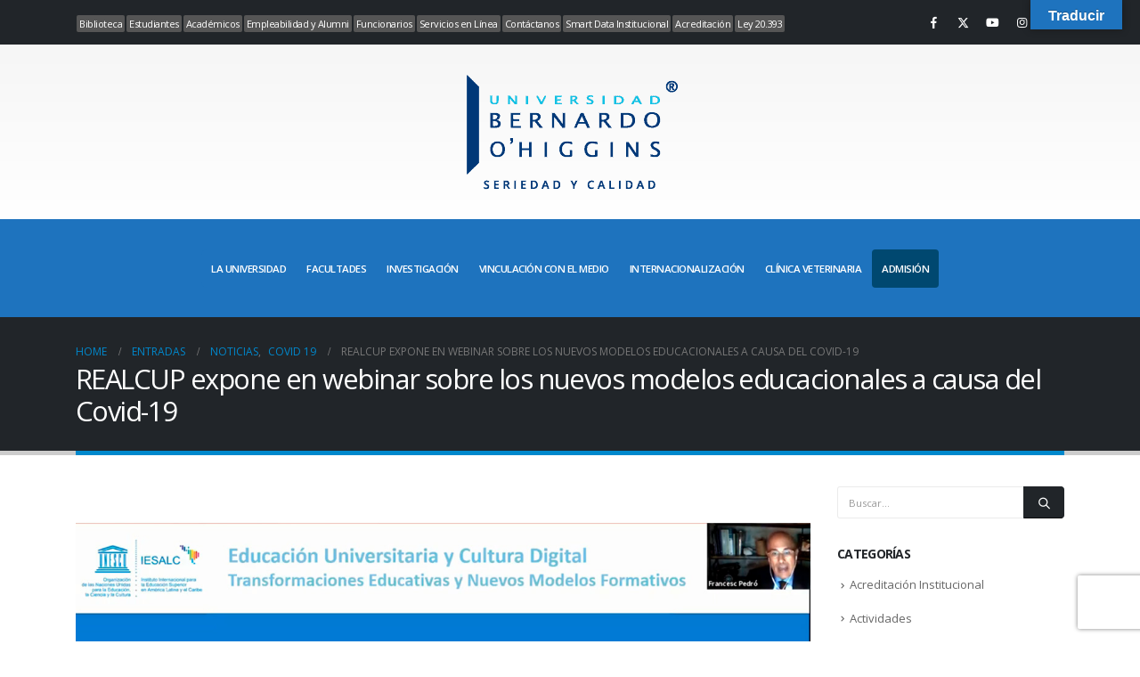

--- FILE ---
content_type: text/html; charset=UTF-8
request_url: https://www.ubo.cl/realcup-expone-webinar-los-nuevos-modelos-educacionales-causa-del-covid-19/
body_size: 23909
content:
	<!DOCTYPE html>
	<html class=""  lang="es">
	<head>
		<meta http-equiv="X-UA-Compatible" content="IE=edge" />
		<meta http-equiv="Content-Type" content="text/html; charset=UTF-8" />
		<meta name="viewport" content="width=device-width, initial-scale=1, minimum-scale=1" />

		<link rel="profile" href="https://gmpg.org/xfn/11" />
		<link rel="pingback" href="https://www.ubo.cl/xmlrpc.php" />
		<meta name='robots' content='index, follow, max-image-preview:large, max-snippet:-1, max-video-preview:-1' />
            <script type="8f7900990f5af8b7377bc402-text/javascript"> var epic_news_ajax_url = 'https://www.ubo.cl/inicio/?epic-ajax-request=epic-ne'; </script>
            	    <meta name="keywords" content="">
		
		
	
  
	<!-- This site is optimized with the Yoast SEO plugin v25.6 - https://yoast.com/wordpress/plugins/seo/ -->
	<title>REALCUP expone en webinar sobre los nuevos modelos educacionales a causa del Covid-19 - Universidad Bernardo O&#039;Higgins</title>
	<link rel="canonical" href="https://www.ubo.cl/inicio/realcup-expone-webinar-los-nuevos-modelos-educacionales-causa-del-covid-19/" />
	<meta property="og:locale" content="es_ES" />
	<meta property="og:type" content="article" />
	<meta property="og:title" content="REALCUP expone en webinar sobre los nuevos modelos educacionales a causa del Covid-19 - Universidad Bernardo O&#039;Higgins" />
	<meta property="og:description" content="Con el objetivo de analizar los cambios que ha implicado este 2020 en la Educación Superior a causa del Covid-19 y adaptar el modelo educativo a remoto, la Red de Asociaciones Latinoamericanas y Caribeñas de Universidades Privadas (REALCUP), organizó la charla internacional titulada: “Educación universitaria y cultura digital, transformaciones educativas y nuevos modelos formativos”. La [&hellip;]" />
	<meta property="og:url" content="https://www.ubo.cl/inicio/realcup-expone-webinar-los-nuevos-modelos-educacionales-causa-del-covid-19/" />
	<meta property="og:site_name" content="Universidad Bernardo O&#039;Higgins" />
	<meta property="article:published_time" content="2020-10-30T14:16:19+00:00" />
	<meta property="article:modified_time" content="2020-10-30T14:18:22+00:00" />
	<meta property="og:image" content="https://www.ubo.cl/wp-content/uploads/RealCup_ES_web.jpg" />
	<meta property="og:image:width" content="1200" />
	<meta property="og:image:height" content="800" />
	<meta property="og:image:type" content="image/jpeg" />
	<meta name="author" content="SECCIÓN DE COMUNICACIONES" />
	<meta name="twitter:card" content="summary_large_image" />
	<meta name="twitter:label1" content="Escrito por" />
	<meta name="twitter:data1" content="SECCIÓN DE COMUNICACIONES" />
	<meta name="twitter:label2" content="Tiempo de lectura" />
	<meta name="twitter:data2" content="1 minuto" />
	<script type="application/ld+json" class="yoast-schema-graph">{"@context":"https://schema.org","@graph":[{"@type":"Article","@id":"https://www.ubo.cl/inicio/realcup-expone-webinar-los-nuevos-modelos-educacionales-causa-del-covid-19/#article","isPartOf":{"@id":"https://www.ubo.cl/inicio/realcup-expone-webinar-los-nuevos-modelos-educacionales-causa-del-covid-19/"},"author":{"name":"SECCIÓN DE COMUNICACIONES","@id":"https://www.ubo.cl/inicio/#/schema/person/f000911bc5c20db13a48e92aa5d3eac5"},"headline":"REALCUP expone en webinar sobre los nuevos modelos educacionales a causa del Covid-19","datePublished":"2020-10-30T14:16:19+00:00","dateModified":"2020-10-30T14:18:22+00:00","mainEntityOfPage":{"@id":"https://www.ubo.cl/inicio/realcup-expone-webinar-los-nuevos-modelos-educacionales-causa-del-covid-19/"},"wordCount":272,"commentCount":0,"publisher":{"@id":"https://www.ubo.cl/inicio/#organization"},"image":{"@id":"https://www.ubo.cl/inicio/realcup-expone-webinar-los-nuevos-modelos-educacionales-causa-del-covid-19/#primaryimage"},"thumbnailUrl":"https://www.ubo.cl/wp-content/uploads/RealCup_ES_web.jpg","articleSection":["COVID 19","Noticias"],"inLanguage":"es","potentialAction":[{"@type":"CommentAction","name":"Comment","target":["https://www.ubo.cl/inicio/realcup-expone-webinar-los-nuevos-modelos-educacionales-causa-del-covid-19/#respond"]}]},{"@type":"WebPage","@id":"https://www.ubo.cl/inicio/realcup-expone-webinar-los-nuevos-modelos-educacionales-causa-del-covid-19/","url":"https://www.ubo.cl/inicio/realcup-expone-webinar-los-nuevos-modelos-educacionales-causa-del-covid-19/","name":"REALCUP expone en webinar sobre los nuevos modelos educacionales a causa del Covid-19 - Universidad Bernardo O&#039;Higgins","isPartOf":{"@id":"https://www.ubo.cl/inicio/#website"},"primaryImageOfPage":{"@id":"https://www.ubo.cl/inicio/realcup-expone-webinar-los-nuevos-modelos-educacionales-causa-del-covid-19/#primaryimage"},"image":{"@id":"https://www.ubo.cl/inicio/realcup-expone-webinar-los-nuevos-modelos-educacionales-causa-del-covid-19/#primaryimage"},"thumbnailUrl":"https://www.ubo.cl/wp-content/uploads/RealCup_ES_web.jpg","datePublished":"2020-10-30T14:16:19+00:00","dateModified":"2020-10-30T14:18:22+00:00","breadcrumb":{"@id":"https://www.ubo.cl/inicio/realcup-expone-webinar-los-nuevos-modelos-educacionales-causa-del-covid-19/#breadcrumb"},"inLanguage":"es","potentialAction":[{"@type":"ReadAction","target":["https://www.ubo.cl/inicio/realcup-expone-webinar-los-nuevos-modelos-educacionales-causa-del-covid-19/"]}]},{"@type":"ImageObject","inLanguage":"es","@id":"https://www.ubo.cl/inicio/realcup-expone-webinar-los-nuevos-modelos-educacionales-causa-del-covid-19/#primaryimage","url":"https://www.ubo.cl/wp-content/uploads/RealCup_ES_web.jpg","contentUrl":"https://www.ubo.cl/wp-content/uploads/RealCup_ES_web.jpg","width":1200,"height":800},{"@type":"BreadcrumbList","@id":"https://www.ubo.cl/inicio/realcup-expone-webinar-los-nuevos-modelos-educacionales-causa-del-covid-19/#breadcrumb","itemListElement":[{"@type":"ListItem","position":1,"name":"Portada","item":"https://www.ubo.cl/inicio/"},{"@type":"ListItem","position":2,"name":"Entradas","item":"https://www.ubo.cl/inicio/entradas/"},{"@type":"ListItem","position":3,"name":"REALCUP expone en webinar sobre los nuevos modelos educacionales a causa del Covid-19"}]},{"@type":"WebSite","@id":"https://www.ubo.cl/inicio/#website","url":"https://www.ubo.cl/inicio/","name":"Universidad Bernardo O'Higgins","description":"UBO","publisher":{"@id":"https://www.ubo.cl/inicio/#organization"},"potentialAction":[{"@type":"SearchAction","target":{"@type":"EntryPoint","urlTemplate":"https://www.ubo.cl/inicio/?s={search_term_string}"},"query-input":{"@type":"PropertyValueSpecification","valueRequired":true,"valueName":"search_term_string"}}],"inLanguage":"es"},{"@type":"Organization","@id":"https://www.ubo.cl/inicio/#organization","name":"Universidad Bernardo O'Higgins","url":"https://www.ubo.cl/inicio/","logo":{"@type":"ImageObject","inLanguage":"es","@id":"https://www.ubo.cl/inicio/#/schema/logo/image/","url":"https://www.ubo.cl/wp-content/uploads/logo_ubo_oficial.png","contentUrl":"https://www.ubo.cl/wp-content/uploads/logo_ubo_oficial.png","width":1000,"height":552,"caption":"Universidad Bernardo O'Higgins"},"image":{"@id":"https://www.ubo.cl/inicio/#/schema/logo/image/"}},{"@type":"Person","@id":"https://www.ubo.cl/inicio/#/schema/person/f000911bc5c20db13a48e92aa5d3eac5","name":"SECCIÓN DE COMUNICACIONES"}]}</script>
	<!-- / Yoast SEO plugin. -->


<link rel='dns-prefetch' href='//translate.google.com' />
<link rel='dns-prefetch' href='//fonts.googleapis.com' />
<link rel="alternate" type="application/rss+xml" title="Universidad Bernardo O&#039;Higgins &raquo; Feed" href="https://www.ubo.cl/inicio/feed/" />
<link rel="alternate" type="application/rss+xml" title="Universidad Bernardo O&#039;Higgins &raquo; Feed de los comentarios" href="https://www.ubo.cl/inicio/comments/feed/" />
<link rel="alternate" type="application/rss+xml" title="Universidad Bernardo O&#039;Higgins &raquo; Comentario REALCUP expone en webinar sobre los nuevos modelos educacionales a causa del Covid-19 del feed" href="https://www.ubo.cl/inicio/realcup-expone-webinar-los-nuevos-modelos-educacionales-causa-del-covid-19/feed/" />
<style>
        /* Estabilizar el contenedor principal */
        #main.column1.boxed.no-breadcrumbs {
            min-height: 70vh;
            position: relative;
            contain: layout paint style;
        }
        
        /* Reservar espacio para contenido dinámico */
        .content-placeholder {
            min-height: 50px;
            margin-bottom: 20px;
            background: transparent;
        }
    </style><style>
        .header-row.container {
            position: sticky;
            top: 0;
            z-index: 1000;
            background: transparent;
            min-height: 80px; /* Ajusta según tu header */
        }
    </style>		<link rel="shortcut icon" href="//www.ubo.cl/wp-content/uploads/ico_120x120.png" type="image/x-icon" />
				<link rel="apple-touch-icon" href="" />
				<link rel="apple-touch-icon" sizes="120x120" href="" />
				<link rel="apple-touch-icon" sizes="76x76" href="" />
				<link rel="apple-touch-icon" sizes="152x152" href="" />
		<script type="8f7900990f5af8b7377bc402-text/javascript">
window._wpemojiSettings = {"baseUrl":"https:\/\/s.w.org\/images\/core\/emoji\/15.0.3\/72x72\/","ext":".png","svgUrl":"https:\/\/s.w.org\/images\/core\/emoji\/15.0.3\/svg\/","svgExt":".svg","source":{"concatemoji":"https:\/\/www.ubo.cl\/wp-includes\/js\/wp-emoji-release.min.js?ver=6.6.1"}};
/*! This file is auto-generated */
!function(i,n){var o,s,e;function c(e){try{var t={supportTests:e,timestamp:(new Date).valueOf()};sessionStorage.setItem(o,JSON.stringify(t))}catch(e){}}function p(e,t,n){e.clearRect(0,0,e.canvas.width,e.canvas.height),e.fillText(t,0,0);var t=new Uint32Array(e.getImageData(0,0,e.canvas.width,e.canvas.height).data),r=(e.clearRect(0,0,e.canvas.width,e.canvas.height),e.fillText(n,0,0),new Uint32Array(e.getImageData(0,0,e.canvas.width,e.canvas.height).data));return t.every(function(e,t){return e===r[t]})}function u(e,t,n){switch(t){case"flag":return n(e,"\ud83c\udff3\ufe0f\u200d\u26a7\ufe0f","\ud83c\udff3\ufe0f\u200b\u26a7\ufe0f")?!1:!n(e,"\ud83c\uddfa\ud83c\uddf3","\ud83c\uddfa\u200b\ud83c\uddf3")&&!n(e,"\ud83c\udff4\udb40\udc67\udb40\udc62\udb40\udc65\udb40\udc6e\udb40\udc67\udb40\udc7f","\ud83c\udff4\u200b\udb40\udc67\u200b\udb40\udc62\u200b\udb40\udc65\u200b\udb40\udc6e\u200b\udb40\udc67\u200b\udb40\udc7f");case"emoji":return!n(e,"\ud83d\udc26\u200d\u2b1b","\ud83d\udc26\u200b\u2b1b")}return!1}function f(e,t,n){var r="undefined"!=typeof WorkerGlobalScope&&self instanceof WorkerGlobalScope?new OffscreenCanvas(300,150):i.createElement("canvas"),a=r.getContext("2d",{willReadFrequently:!0}),o=(a.textBaseline="top",a.font="600 32px Arial",{});return e.forEach(function(e){o[e]=t(a,e,n)}),o}function t(e){var t=i.createElement("script");t.src=e,t.defer=!0,i.head.appendChild(t)}"undefined"!=typeof Promise&&(o="wpEmojiSettingsSupports",s=["flag","emoji"],n.supports={everything:!0,everythingExceptFlag:!0},e=new Promise(function(e){i.addEventListener("DOMContentLoaded",e,{once:!0})}),new Promise(function(t){var n=function(){try{var e=JSON.parse(sessionStorage.getItem(o));if("object"==typeof e&&"number"==typeof e.timestamp&&(new Date).valueOf()<e.timestamp+604800&&"object"==typeof e.supportTests)return e.supportTests}catch(e){}return null}();if(!n){if("undefined"!=typeof Worker&&"undefined"!=typeof OffscreenCanvas&&"undefined"!=typeof URL&&URL.createObjectURL&&"undefined"!=typeof Blob)try{var e="postMessage("+f.toString()+"("+[JSON.stringify(s),u.toString(),p.toString()].join(",")+"));",r=new Blob([e],{type:"text/javascript"}),a=new Worker(URL.createObjectURL(r),{name:"wpTestEmojiSupports"});return void(a.onmessage=function(e){c(n=e.data),a.terminate(),t(n)})}catch(e){}c(n=f(s,u,p))}t(n)}).then(function(e){for(var t in e)n.supports[t]=e[t],n.supports.everything=n.supports.everything&&n.supports[t],"flag"!==t&&(n.supports.everythingExceptFlag=n.supports.everythingExceptFlag&&n.supports[t]);n.supports.everythingExceptFlag=n.supports.everythingExceptFlag&&!n.supports.flag,n.DOMReady=!1,n.readyCallback=function(){n.DOMReady=!0}}).then(function(){return e}).then(function(){var e;n.supports.everything||(n.readyCallback(),(e=n.source||{}).concatemoji?t(e.concatemoji):e.wpemoji&&e.twemoji&&(t(e.twemoji),t(e.wpemoji)))}))}((window,document),window._wpemojiSettings);
</script>
<link rel='stylesheet' id='audio4-html5_site_css-css' href='https://www.ubo.cl/wp-content/plugins/lbg-audio4-html5-shoutcast/audio4_html5/audio4_html5.css?ver=6.6.1' media='all' />
<link rel='stylesheet' id='porto-google-fonts-css' href='//fonts.googleapis.com/css?family=Open+Sans%3A300%2C400%2C500%2C600%2C700%2C800%7CShadows+Into+Light%3A400%2C700%7CPlayfair+Display%3A400%2C700&#038;ver=6.6.1' media='all' />
<style id='wp-emoji-styles-inline-css'>

	img.wp-smiley, img.emoji {
		display: inline !important;
		border: none !important;
		box-shadow: none !important;
		height: 1em !important;
		width: 1em !important;
		margin: 0 0.07em !important;
		vertical-align: -0.1em !important;
		background: none !important;
		padding: 0 !important;
	}
</style>
<style id='pdfemb-pdf-embedder-viewer-style-inline-css'>
.wp-block-pdfemb-pdf-embedder-viewer{max-width:none}

</style>
<style id='joinchat-button-style-inline-css'>
.wp-block-joinchat-button{border:none!important;text-align:center}.wp-block-joinchat-button figure{display:table;margin:0 auto;padding:0}.wp-block-joinchat-button figcaption{font:normal normal 400 .6em/2em var(--wp--preset--font-family--system-font,sans-serif);margin:0;padding:0}.wp-block-joinchat-button .joinchat-button__qr{background-color:#fff;border:6px solid #25d366;border-radius:30px;box-sizing:content-box;display:block;height:200px;margin:auto;overflow:hidden;padding:10px;width:200px}.wp-block-joinchat-button .joinchat-button__qr canvas,.wp-block-joinchat-button .joinchat-button__qr img{display:block;margin:auto}.wp-block-joinchat-button .joinchat-button__link{align-items:center;background-color:#25d366;border:6px solid #25d366;border-radius:30px;display:inline-flex;flex-flow:row nowrap;justify-content:center;line-height:1.25em;margin:0 auto;text-decoration:none}.wp-block-joinchat-button .joinchat-button__link:before{background:transparent var(--joinchat-ico) no-repeat center;background-size:100%;content:"";display:block;height:1.5em;margin:-.75em .75em -.75em 0;width:1.5em}.wp-block-joinchat-button figure+.joinchat-button__link{margin-top:10px}@media (orientation:landscape)and (min-height:481px),(orientation:portrait)and (min-width:481px){.wp-block-joinchat-button.joinchat-button--qr-only figure+.joinchat-button__link{display:none}}@media (max-width:480px),(orientation:landscape)and (max-height:480px){.wp-block-joinchat-button figure{display:none}}

</style>
<style id='classic-theme-styles-inline-css'>
/*! This file is auto-generated */
.wp-block-button__link{color:#fff;background-color:#32373c;border-radius:9999px;box-shadow:none;text-decoration:none;padding:calc(.667em + 2px) calc(1.333em + 2px);font-size:1.125em}.wp-block-file__button{background:#32373c;color:#fff;text-decoration:none}
</style>
<style id='global-styles-inline-css'>
:root{--wp--preset--aspect-ratio--square: 1;--wp--preset--aspect-ratio--4-3: 4/3;--wp--preset--aspect-ratio--3-4: 3/4;--wp--preset--aspect-ratio--3-2: 3/2;--wp--preset--aspect-ratio--2-3: 2/3;--wp--preset--aspect-ratio--16-9: 16/9;--wp--preset--aspect-ratio--9-16: 9/16;--wp--preset--color--black: #000000;--wp--preset--color--cyan-bluish-gray: #abb8c3;--wp--preset--color--white: #ffffff;--wp--preset--color--pale-pink: #f78da7;--wp--preset--color--vivid-red: #cf2e2e;--wp--preset--color--luminous-vivid-orange: #ff6900;--wp--preset--color--luminous-vivid-amber: #fcb900;--wp--preset--color--light-green-cyan: #7bdcb5;--wp--preset--color--vivid-green-cyan: #00d084;--wp--preset--color--pale-cyan-blue: #8ed1fc;--wp--preset--color--vivid-cyan-blue: #0693e3;--wp--preset--color--vivid-purple: #9b51e0;--wp--preset--color--primary: var(--porto-primary-color);--wp--preset--color--secondary: var(--porto-secondary-color);--wp--preset--color--tertiary: var(--porto-tertiary-color);--wp--preset--color--quaternary: var(--porto-quaternary-color);--wp--preset--color--dark: var(--porto-dark-color);--wp--preset--color--light: var(--porto-light-color);--wp--preset--color--primary-hover: var(--porto-primary-light-5);--wp--preset--gradient--vivid-cyan-blue-to-vivid-purple: linear-gradient(135deg,rgba(6,147,227,1) 0%,rgb(155,81,224) 100%);--wp--preset--gradient--light-green-cyan-to-vivid-green-cyan: linear-gradient(135deg,rgb(122,220,180) 0%,rgb(0,208,130) 100%);--wp--preset--gradient--luminous-vivid-amber-to-luminous-vivid-orange: linear-gradient(135deg,rgba(252,185,0,1) 0%,rgba(255,105,0,1) 100%);--wp--preset--gradient--luminous-vivid-orange-to-vivid-red: linear-gradient(135deg,rgba(255,105,0,1) 0%,rgb(207,46,46) 100%);--wp--preset--gradient--very-light-gray-to-cyan-bluish-gray: linear-gradient(135deg,rgb(238,238,238) 0%,rgb(169,184,195) 100%);--wp--preset--gradient--cool-to-warm-spectrum: linear-gradient(135deg,rgb(74,234,220) 0%,rgb(151,120,209) 20%,rgb(207,42,186) 40%,rgb(238,44,130) 60%,rgb(251,105,98) 80%,rgb(254,248,76) 100%);--wp--preset--gradient--blush-light-purple: linear-gradient(135deg,rgb(255,206,236) 0%,rgb(152,150,240) 100%);--wp--preset--gradient--blush-bordeaux: linear-gradient(135deg,rgb(254,205,165) 0%,rgb(254,45,45) 50%,rgb(107,0,62) 100%);--wp--preset--gradient--luminous-dusk: linear-gradient(135deg,rgb(255,203,112) 0%,rgb(199,81,192) 50%,rgb(65,88,208) 100%);--wp--preset--gradient--pale-ocean: linear-gradient(135deg,rgb(255,245,203) 0%,rgb(182,227,212) 50%,rgb(51,167,181) 100%);--wp--preset--gradient--electric-grass: linear-gradient(135deg,rgb(202,248,128) 0%,rgb(113,206,126) 100%);--wp--preset--gradient--midnight: linear-gradient(135deg,rgb(2,3,129) 0%,rgb(40,116,252) 100%);--wp--preset--font-size--small: 13px;--wp--preset--font-size--medium: 20px;--wp--preset--font-size--large: 36px;--wp--preset--font-size--x-large: 42px;--wp--preset--spacing--20: 0.44rem;--wp--preset--spacing--30: 0.67rem;--wp--preset--spacing--40: 1rem;--wp--preset--spacing--50: 1.5rem;--wp--preset--spacing--60: 2.25rem;--wp--preset--spacing--70: 3.38rem;--wp--preset--spacing--80: 5.06rem;--wp--preset--shadow--natural: 6px 6px 9px rgba(0, 0, 0, 0.2);--wp--preset--shadow--deep: 12px 12px 50px rgba(0, 0, 0, 0.4);--wp--preset--shadow--sharp: 6px 6px 0px rgba(0, 0, 0, 0.2);--wp--preset--shadow--outlined: 6px 6px 0px -3px rgba(255, 255, 255, 1), 6px 6px rgba(0, 0, 0, 1);--wp--preset--shadow--crisp: 6px 6px 0px rgba(0, 0, 0, 1);}:where(.is-layout-flex){gap: 0.5em;}:where(.is-layout-grid){gap: 0.5em;}body .is-layout-flex{display: flex;}.is-layout-flex{flex-wrap: wrap;align-items: center;}.is-layout-flex > :is(*, div){margin: 0;}body .is-layout-grid{display: grid;}.is-layout-grid > :is(*, div){margin: 0;}:where(.wp-block-columns.is-layout-flex){gap: 2em;}:where(.wp-block-columns.is-layout-grid){gap: 2em;}:where(.wp-block-post-template.is-layout-flex){gap: 1.25em;}:where(.wp-block-post-template.is-layout-grid){gap: 1.25em;}.has-black-color{color: var(--wp--preset--color--black) !important;}.has-cyan-bluish-gray-color{color: var(--wp--preset--color--cyan-bluish-gray) !important;}.has-white-color{color: var(--wp--preset--color--white) !important;}.has-pale-pink-color{color: var(--wp--preset--color--pale-pink) !important;}.has-vivid-red-color{color: var(--wp--preset--color--vivid-red) !important;}.has-luminous-vivid-orange-color{color: var(--wp--preset--color--luminous-vivid-orange) !important;}.has-luminous-vivid-amber-color{color: var(--wp--preset--color--luminous-vivid-amber) !important;}.has-light-green-cyan-color{color: var(--wp--preset--color--light-green-cyan) !important;}.has-vivid-green-cyan-color{color: var(--wp--preset--color--vivid-green-cyan) !important;}.has-pale-cyan-blue-color{color: var(--wp--preset--color--pale-cyan-blue) !important;}.has-vivid-cyan-blue-color{color: var(--wp--preset--color--vivid-cyan-blue) !important;}.has-vivid-purple-color{color: var(--wp--preset--color--vivid-purple) !important;}.has-black-background-color{background-color: var(--wp--preset--color--black) !important;}.has-cyan-bluish-gray-background-color{background-color: var(--wp--preset--color--cyan-bluish-gray) !important;}.has-white-background-color{background-color: var(--wp--preset--color--white) !important;}.has-pale-pink-background-color{background-color: var(--wp--preset--color--pale-pink) !important;}.has-vivid-red-background-color{background-color: var(--wp--preset--color--vivid-red) !important;}.has-luminous-vivid-orange-background-color{background-color: var(--wp--preset--color--luminous-vivid-orange) !important;}.has-luminous-vivid-amber-background-color{background-color: var(--wp--preset--color--luminous-vivid-amber) !important;}.has-light-green-cyan-background-color{background-color: var(--wp--preset--color--light-green-cyan) !important;}.has-vivid-green-cyan-background-color{background-color: var(--wp--preset--color--vivid-green-cyan) !important;}.has-pale-cyan-blue-background-color{background-color: var(--wp--preset--color--pale-cyan-blue) !important;}.has-vivid-cyan-blue-background-color{background-color: var(--wp--preset--color--vivid-cyan-blue) !important;}.has-vivid-purple-background-color{background-color: var(--wp--preset--color--vivid-purple) !important;}.has-black-border-color{border-color: var(--wp--preset--color--black) !important;}.has-cyan-bluish-gray-border-color{border-color: var(--wp--preset--color--cyan-bluish-gray) !important;}.has-white-border-color{border-color: var(--wp--preset--color--white) !important;}.has-pale-pink-border-color{border-color: var(--wp--preset--color--pale-pink) !important;}.has-vivid-red-border-color{border-color: var(--wp--preset--color--vivid-red) !important;}.has-luminous-vivid-orange-border-color{border-color: var(--wp--preset--color--luminous-vivid-orange) !important;}.has-luminous-vivid-amber-border-color{border-color: var(--wp--preset--color--luminous-vivid-amber) !important;}.has-light-green-cyan-border-color{border-color: var(--wp--preset--color--light-green-cyan) !important;}.has-vivid-green-cyan-border-color{border-color: var(--wp--preset--color--vivid-green-cyan) !important;}.has-pale-cyan-blue-border-color{border-color: var(--wp--preset--color--pale-cyan-blue) !important;}.has-vivid-cyan-blue-border-color{border-color: var(--wp--preset--color--vivid-cyan-blue) !important;}.has-vivid-purple-border-color{border-color: var(--wp--preset--color--vivid-purple) !important;}.has-vivid-cyan-blue-to-vivid-purple-gradient-background{background: var(--wp--preset--gradient--vivid-cyan-blue-to-vivid-purple) !important;}.has-light-green-cyan-to-vivid-green-cyan-gradient-background{background: var(--wp--preset--gradient--light-green-cyan-to-vivid-green-cyan) !important;}.has-luminous-vivid-amber-to-luminous-vivid-orange-gradient-background{background: var(--wp--preset--gradient--luminous-vivid-amber-to-luminous-vivid-orange) !important;}.has-luminous-vivid-orange-to-vivid-red-gradient-background{background: var(--wp--preset--gradient--luminous-vivid-orange-to-vivid-red) !important;}.has-very-light-gray-to-cyan-bluish-gray-gradient-background{background: var(--wp--preset--gradient--very-light-gray-to-cyan-bluish-gray) !important;}.has-cool-to-warm-spectrum-gradient-background{background: var(--wp--preset--gradient--cool-to-warm-spectrum) !important;}.has-blush-light-purple-gradient-background{background: var(--wp--preset--gradient--blush-light-purple) !important;}.has-blush-bordeaux-gradient-background{background: var(--wp--preset--gradient--blush-bordeaux) !important;}.has-luminous-dusk-gradient-background{background: var(--wp--preset--gradient--luminous-dusk) !important;}.has-pale-ocean-gradient-background{background: var(--wp--preset--gradient--pale-ocean) !important;}.has-electric-grass-gradient-background{background: var(--wp--preset--gradient--electric-grass) !important;}.has-midnight-gradient-background{background: var(--wp--preset--gradient--midnight) !important;}.has-small-font-size{font-size: var(--wp--preset--font-size--small) !important;}.has-medium-font-size{font-size: var(--wp--preset--font-size--medium) !important;}.has-large-font-size{font-size: var(--wp--preset--font-size--large) !important;}.has-x-large-font-size{font-size: var(--wp--preset--font-size--x-large) !important;}
:where(.wp-block-post-template.is-layout-flex){gap: 1.25em;}:where(.wp-block-post-template.is-layout-grid){gap: 1.25em;}
:where(.wp-block-columns.is-layout-flex){gap: 2em;}:where(.wp-block-columns.is-layout-grid){gap: 2em;}
:root :where(.wp-block-pullquote){font-size: 1.5em;line-height: 1.6;}
</style>
<link rel='stylesheet' id='psfd_css-css' href='https://www.ubo.cl/wp-content/plugins/floating-div/css/psfd.css?ver=6.6.1' media='all' />
<link rel='stylesheet' id='google-language-translator-css' href='https://www.ubo.cl/wp-content/plugins/google-language-translator/css/style.css?ver=6.0.20' media='' />
<link rel='stylesheet' id='glt-toolbar-styles-css' href='https://www.ubo.cl/wp-content/plugins/google-language-translator/css/toolbar.css?ver=6.0.20' media='' />
<link rel='stylesheet' id='custiom-css-css' href='https://www.ubo.cl/wp-content/plugins/ht-qrcode-generator/assets/css/ht-qrcode.css?ver=2.3.7' media='all' />
<link rel='stylesheet' id='if-menu-site-css-css' href='https://www.ubo.cl/wp-content/plugins/if-menu/assets/if-menu-site.css?ver=6.6.1' media='all' />
<link rel='stylesheet' id='dalt-general-css' href='https://www.ubo.cl/wp-content/plugins/league-table/public/assets/css/general.css?ver=2.03' media='all' />
<link rel='stylesheet' id='epic-icon-css' href='https://www.ubo.cl/wp-content/plugins/epic-news-element/assets/fonts/jegicon/jegicon.css?ver=6.6.1' media='all' />
<link rel='stylesheet' id='epic-style-css' href='https://www.ubo.cl/wp-content/plugins/epic-news-element/assets/css/style.min.css?ver=6.6.1' media='all' />
<link rel='stylesheet' id='bsf-Defaults-css' href='https://www.ubo.cl/wp-content/uploads/smile_fonts/Defaults/Defaults.css?ver=3.19.22' media='all' />
<link rel='stylesheet' id='porto-css-vars-css' href='https://www.ubo.cl/wp-content/uploads/porto_styles/theme_css_vars.css?ver=7.7.1' media='all' />
<link rel='stylesheet' id='js_composer_front-css' href='https://www.ubo.cl/wp-content/plugins/js_composer/assets/css/js_composer.min.css?ver=8.7.2' media='all' />
<link rel='stylesheet' id='bootstrap-css' href='https://www.ubo.cl/wp-content/uploads/porto_styles/bootstrap.css?ver=7.7.1' media='all' />
<link rel='stylesheet' id='porto-plugins-css' href='https://www.ubo.cl/wp-content/themes/porto/css/plugins_optimized.css?ver=7.7.1' media='all' />
<link rel='stylesheet' id='porto-theme-css' href='https://www.ubo.cl/wp-content/themes/porto/css/theme.css?ver=7.7.1' media='all' />
<link rel='stylesheet' id='porto-animate-css' href='https://www.ubo.cl/wp-content/themes/porto/css/part/animate.css?ver=7.7.1' media='all' />
<link rel='stylesheet' id='porto-widget-contact-info-css' href='https://www.ubo.cl/wp-content/themes/porto/css/part/widget-contact-info.css?ver=7.7.1' media='all' />
<link rel='stylesheet' id='porto-widget-text-css' href='https://www.ubo.cl/wp-content/themes/porto/css/part/widget-text.css?ver=7.7.1' media='all' />
<link rel='stylesheet' id='porto-widget-follow-us-css' href='https://www.ubo.cl/wp-content/themes/porto/css/part/widget-follow-us.css?ver=7.7.1' media='all' />
<link rel='stylesheet' id='porto-blog-legacy-css' href='https://www.ubo.cl/wp-content/themes/porto/css/part/blog-legacy.css?ver=7.7.1' media='all' />
<link rel='stylesheet' id='porto-side-menu-css' href='https://www.ubo.cl/wp-content/themes/porto/css/part/side-columns.css?ver=7.7.1' media='all' />
<link rel='stylesheet' id='porto-header-legacy-css' href='https://www.ubo.cl/wp-content/themes/porto/css/part/header-legacy.css?ver=7.7.1' media='all' />
<link rel='stylesheet' id='porto-footer-legacy-css' href='https://www.ubo.cl/wp-content/themes/porto/css/part/footer-legacy.css?ver=7.7.1' media='all' />
<link rel='stylesheet' id='porto-nav-panel-css' href='https://www.ubo.cl/wp-content/themes/porto/css/part/nav-panel.css?ver=7.7.1' media='all' />
<link rel='stylesheet' id='porto-revslider-css' href='https://www.ubo.cl/wp-content/themes/porto/css/part/revslider.css?ver=7.7.1' media='all' />
<link rel='stylesheet' id='porto-sitemap-css' href='https://www.ubo.cl/wp-content/themes/porto/css/part/sitemap.css?ver=7.7.1' media='all' />
<link rel='stylesheet' id='porto-media-mobile-sidebar-css' href='https://www.ubo.cl/wp-content/themes/porto/css/part/media-mobile-sidebar.css?ver=7.7.1' media='(max-width:991px)' />
<link rel='stylesheet' id='porto-theme-portfolio-css' href='https://www.ubo.cl/wp-content/themes/porto/css/theme_portfolio.css?ver=7.7.1' media='all' />
<link rel='stylesheet' id='porto-theme-member-css' href='https://www.ubo.cl/wp-content/themes/porto/css/theme_member.css?ver=7.7.1' media='all' />
<link rel='stylesheet' id='porto-theme-event-css' href='https://www.ubo.cl/wp-content/themes/porto/css/theme_event.css?ver=7.7.1' media='all' />
<link rel='stylesheet' id='porto-shortcodes-css' href='https://www.ubo.cl/wp-content/uploads/porto_styles/shortcodes.css?ver=7.7.1' media='all' />
<link rel='stylesheet' id='porto-theme-wpb-css' href='https://www.ubo.cl/wp-content/themes/porto/css/theme_wpb.css?ver=7.7.1' media='all' />
<link rel='stylesheet' id='porto-theme-radius-css' href='https://www.ubo.cl/wp-content/themes/porto/css/theme_radius.css?ver=7.7.1' media='all' />
<link rel='stylesheet' id='porto-dynamic-style-css' href='https://www.ubo.cl/wp-content/uploads/porto_styles/dynamic_style.css?ver=7.7.1' media='all' />
<link rel='stylesheet' id='porto-type-builder-css' href='https://www.ubo.cl/wp-content/plugins/porto-functionality/builders/assets/type-builder.css?ver=3.7.1' media='all' />
<link rel='stylesheet' id='porto-style-css' href='https://www.ubo.cl/wp-content/themes/porto/style.css?ver=7.7.1' media='all' />
<style id='porto-style-inline-css'>
.screen-reader-text{border:0;clip-path:inset(50%);height:1px;margin:-1px;overflow:hidden;padding:0;position:absolute;width:1px;word-wrap:normal !important;}
.side-header-narrow-bar-logo{max-width:258px}#header,.sticky-header .header-main.sticky{border-top:10px solid #212529}@media (min-width:992px){}.page-top .page-title-wrap{line-height:0}.page-top .page-title:not(.b-none):after{content:'';position:absolute;width:100%;left:0;border-bottom:5px solid var(--porto-primary-color);bottom:-32px}#header.sticky-header .main-menu > li.menu-item:hover > a,#header.sticky-header .main-menu > li.menu-item.active:hover > a,#header.sticky-header .main-menu > li.menu-custom-content:hover a{color:#ffffff}#nav-panel .accordion-menu li.menu-item.active > a,#nav-panel .accordion-menu li.menu-item:hover > a,#nav-panel .accordion-menu .sub-menu li:not(.active):hover > a{background:#1E73BE !important}.vc_btn3.vc_btn3-size-xs{padding:1px 2px !important}#header .main-menu > li.menu-item > a{font-family:Open Sans,sans-serif;font-size:11.5px;font-weight:600;line-height:20px;letter-spacing:-0.5px;padding:12px 11px 11px 11px}.header-top{background-color:#212529!important;border-bottom:10px solid #212529 !important}.header-main .header-contact a,#header .tooltip-icon,#header .top-links > li.menu-item > a,#header .searchform-popup .search-toggle,.header-wrapper .custom-html a:not(.btn),#header .my-account,#header .my-wishlist{color:#ffffff!important}#header .share-links a:not(:hover){background-color:#fff;color:#fff!important}.porto-u-heading .porto-u-main-heading h1,.porto-u-heading .porto-u-main-heading h2,.porto-u-heading .porto-u-main-heading h3,.porto-u-heading .porto-u-main-heading h4,.porto-u-heading .porto-u-main-heading h5,.porto-u-heading .porto-u-main-heading h6{margin-bottom:-10px !important}.no-breadcrumbs .main-content{padding-top:10px!important}.jeg_heroblock_13 .jeg_post_title,.jeg_heroblock_6 .jeg_hero_item_1 .jeg_post_title,.jeg_heroblock_skew .jeg_post_title{font-size:21px!important}.jeg_slider_type_5 .jeg_slide_caption .jeg_post_title{font-size:22px!important}.jeg_post_meta > div:not(:last-of-type){display:none!important}.jeg_post_meta .jeg_meta_author + .jeg_meta_date::before{display:none!important}.jeg_postblock_37 .jeg_post_title{line-height:18px!important}.jeg_heroblock_10 .jeg_hero_item_1 .jeg_post_title,.jeg_heroblock_10 .jeg_hero_item_5 .jeg_post_title,.jeg_heroblock_11 .jeg_hero_item_2 .jeg_post_title,.jeg_heroblock_11 .jeg_hero_item_3 .jeg_post_title,.jeg_heroblock_12 .jeg_hero_item_2 .jeg_post_title,.jeg_heroblock_12 .jeg_hero_item_3 .jeg_post_title,.jeg_heroblock_5 .jeg_post_title,.jeg_heroblock_8 .jeg_post_title{font-size:18px!important;line-height:1!important}#header .nav-top li > a,#header .nav-top li > span{padding:3px 1px!important}.thumb-info .thumb-info-title{font-size:15px !important;padding:4px 17px 4px !important;line-height:17px !important}.pl-title a{text-transform:inherit !important}.zsiq_custommain img{height:100px !important}.zsiq_custommain{position:fixed;z-index:10000001;width:170px !important;height:100px !important}
</style>
<link rel='stylesheet' id='styles-child-css' href='https://www.ubo.cl/wp-content/themes/porto-child/style.css?ver=6.6.1' media='all' />
<script src="https://www.ubo.cl/wp-includes/js/jquery/jquery.min.js?ver=3.7.1" id="jquery-core-js" type="8f7900990f5af8b7377bc402-text/javascript"></script>
<script src="https://www.ubo.cl/wp-includes/js/jquery/jquery-migrate.min.js?ver=3.4.1" id="jquery-migrate-js" type="8f7900990f5af8b7377bc402-text/javascript"></script>
<script src="https://www.ubo.cl/wp-content/plugins/lbg-audio4-html5-shoutcast/audio4_html5/js/jquery.mousewheel.min.js?ver=6.6.1" id="lbg-mousewheel-js" type="8f7900990f5af8b7377bc402-text/javascript"></script>
<script src="https://www.ubo.cl/wp-content/plugins/lbg-audio4-html5-shoutcast/audio4_html5/js/jquery.touchSwipe.min.js?ver=6.6.1" id="lbg-touchSwipe-js" type="8f7900990f5af8b7377bc402-text/javascript"></script>
<script src="https://www.ubo.cl/wp-content/plugins/lbg-audio4-html5-shoutcast/audio4_html5/js/swfobject.js?ver=6.6.1" id="lbg-swfobject-js" type="8f7900990f5af8b7377bc402-text/javascript"></script>
<script src="https://www.ubo.cl/wp-content/plugins/lbg-audio4-html5-shoutcast/audio4_html5/js/audio4_html5.js?ver=6.6.1" id="lbg-audio4_html5-js" type="8f7900990f5af8b7377bc402-text/javascript"></script>
<script type="8f7900990f5af8b7377bc402-text/javascript"></script><link rel="https://api.w.org/" href="https://www.ubo.cl/inicio/wp-json/" /><link rel="alternate" title="JSON" type="application/json" href="https://www.ubo.cl/inicio/wp-json/wp/v2/posts/15134" /><link rel="EditURI" type="application/rsd+xml" title="RSD" href="https://www.ubo.cl/xmlrpc.php?rsd" />
<meta name="generator" content="WordPress 6.6.1" />
<link rel='shortlink' href='https://www.ubo.cl/inicio/?p=15134' />
<link rel="alternate" title="oEmbed (JSON)" type="application/json+oembed" href="https://www.ubo.cl/inicio/wp-json/oembed/1.0/embed?url=https%3A%2F%2Fwww.ubo.cl%2Finicio%2Frealcup-expone-webinar-los-nuevos-modelos-educacionales-causa-del-covid-19%2F" />
<link rel="alternate" title="oEmbed (XML)" type="text/xml+oembed" href="https://www.ubo.cl/inicio/wp-json/oembed/1.0/embed?url=https%3A%2F%2Fwww.ubo.cl%2Finicio%2Frealcup-expone-webinar-los-nuevos-modelos-educacionales-causa-del-covid-19%2F&#038;format=xml" />
<style>.goog-te-gadget{margin-top:2px!important;}p.hello{font-size:12px;color:#666;}div.skiptranslate.goog-te-gadget{display:inline!important;}#google_language_translator{clear:both;}#flags{width:165px;}#flags a{display:inline-block;margin-right:2px;}#google_language_translator a{display:none!important;}div.skiptranslate.goog-te-gadget{display:inline!important;}.goog-te-gadget{color:transparent!important;}.goog-te-gadget{font-size:0px!important;}.goog-branding{display:none;}.goog-tooltip{display: none!important;}.goog-tooltip:hover{display: none!important;}.goog-text-highlight{background-color:transparent!important;border:none!important;box-shadow:none!important;}#google_language_translator select.goog-te-combo{color:#32373c;}div.skiptranslate{display:none!important;}body{top:0px!important;}#goog-gt-{display:none!important;}font font{background-color:transparent!important;box-shadow:none!important;position:initial!important;}#glt-translate-trigger{bottom:auto;top:0;}.tool-container.tool-top{top:50px!important;bottom:auto!important;}.tool-container.tool-top .arrow{border-color:transparent transparent #d0cbcb; top:-14px;}#glt-translate-trigger > span{color:#ffffff;}#glt-translate-trigger{background:#1e73be;}</style>		<script type="8f7900990f5af8b7377bc402-text/javascript">
				(function(c,l,a,r,i,t,y){
					c[a]=c[a]||function(){(c[a].q=c[a].q||[]).push(arguments)};t=l.createElement(r);t.async=1;
					t.src="https://www.clarity.ms/tag/"+i+"?ref=wordpress";y=l.getElementsByTagName(r)[0];y.parentNode.insertBefore(t,y);
				})(window, document, "clarity", "script", "rusw39xde7");
		</script>
		<link href="https://fonts.googleapis.com/css?family=Open+Sans&#038;subset=cyrillic,cyrillic-ext,greek,greek-ext,latin-ext,vietnamese" rel="stylesheet"><!-- Google tag (gtag.js) -->
<script async src='https://www.googletagmanager.com/gtag/js?id=G-R7ESZNBB57' type="8f7900990f5af8b7377bc402-text/javascript"></script>
<script type="8f7900990f5af8b7377bc402-text/javascript">
  window.dataLayer = window.dataLayer || [];
  function gtag(){dataLayer.push(arguments);}
  gtag('js', new Date());
  gtag('config', 'G-R7ESZNBB57');
</script>
<meta name="generator" content="Powered by WPBakery Page Builder - drag and drop page builder for WordPress."/>
<meta name="generator" content="Powered by Slider Revolution 6.7.38 - responsive, Mobile-Friendly Slider Plugin for WordPress with comfortable drag and drop interface." />
<style id="jeg_dynamic_css" type="text/css" data-type="jeg_custom-css"></style><script type="8f7900990f5af8b7377bc402-text/javascript">function setREVStartSize(e){
			//window.requestAnimationFrame(function() {
				window.RSIW = window.RSIW===undefined ? window.innerWidth : window.RSIW;
				window.RSIH = window.RSIH===undefined ? window.innerHeight : window.RSIH;
				try {
					var pw = document.getElementById(e.c).parentNode.offsetWidth,
						newh;
					pw = pw===0 || isNaN(pw) || (e.l=="fullwidth" || e.layout=="fullwidth") ? window.RSIW : pw;
					e.tabw = e.tabw===undefined ? 0 : parseInt(e.tabw);
					e.thumbw = e.thumbw===undefined ? 0 : parseInt(e.thumbw);
					e.tabh = e.tabh===undefined ? 0 : parseInt(e.tabh);
					e.thumbh = e.thumbh===undefined ? 0 : parseInt(e.thumbh);
					e.tabhide = e.tabhide===undefined ? 0 : parseInt(e.tabhide);
					e.thumbhide = e.thumbhide===undefined ? 0 : parseInt(e.thumbhide);
					e.mh = e.mh===undefined || e.mh=="" || e.mh==="auto" ? 0 : parseInt(e.mh,0);
					if(e.layout==="fullscreen" || e.l==="fullscreen")
						newh = Math.max(e.mh,window.RSIH);
					else{
						e.gw = Array.isArray(e.gw) ? e.gw : [e.gw];
						for (var i in e.rl) if (e.gw[i]===undefined || e.gw[i]===0) e.gw[i] = e.gw[i-1];
						e.gh = e.el===undefined || e.el==="" || (Array.isArray(e.el) && e.el.length==0)? e.gh : e.el;
						e.gh = Array.isArray(e.gh) ? e.gh : [e.gh];
						for (var i in e.rl) if (e.gh[i]===undefined || e.gh[i]===0) e.gh[i] = e.gh[i-1];
											
						var nl = new Array(e.rl.length),
							ix = 0,
							sl;
						e.tabw = e.tabhide>=pw ? 0 : e.tabw;
						e.thumbw = e.thumbhide>=pw ? 0 : e.thumbw;
						e.tabh = e.tabhide>=pw ? 0 : e.tabh;
						e.thumbh = e.thumbhide>=pw ? 0 : e.thumbh;
						for (var i in e.rl) nl[i] = e.rl[i]<window.RSIW ? 0 : e.rl[i];
						sl = nl[0];
						for (var i in nl) if (sl>nl[i] && nl[i]>0) { sl = nl[i]; ix=i;}
						var m = pw>(e.gw[ix]+e.tabw+e.thumbw) ? 1 : (pw-(e.tabw+e.thumbw)) / (e.gw[ix]);
						newh =  (e.gh[ix] * m) + (e.tabh + e.thumbh);
					}
					var el = document.getElementById(e.c);
					if (el!==null && el) el.style.height = newh+"px";
					el = document.getElementById(e.c+"_wrapper");
					if (el!==null && el) {
						el.style.height = newh+"px";
						el.style.display = "block";
					}
				} catch(e){
					console.log("Failure at Presize of Slider:" + e)
				}
			//});
		  };</script>
<noscript><style> .wpb_animate_when_almost_visible { opacity: 1; }</style></noscript>	</head>
	<body class="post-template-default single single-post postid-15134 single-format-standard wp-embed-responsive porto-rounded porto-breadcrumbs-bb full blog-1 wpb-js-composer js-comp-ver-8.7.2 vc_responsive">
	
	<div class="page-wrapper"><!-- page wrapper -->
		
											<!-- header wrapper -->
				<div class="header-wrapper">
										

	<header  id="header" class="header-builder">
	
	<div class="header-top"><div class="header-row container"><div class="header-col header-left hidden-for-sm"><div class="custom-html"><ul class="nav nav-pills nav-top">
 	<li>
		<span style="color: #ffffff;"><a class="vc_general vc_btn3 vc_btn3-size-xs vc_btn3-shape-default vc_btn3-style-classic vc_btn3-color-inverse btn" style="color: #ffffff;" title="" href="https://biblioteca.ubo.cl/">Biblioteca</a></span>
	</li>
	<li>
		<span style="color: #ffffff;"><a class="vc_general vc_btn3 vc_btn3-size-xs vc_btn3-shape-default vc_btn3-style-classic vc_btn3-color-inverse btn" style="color: #ffffff;" title="" href="https://www.ubo.cl/estudiantes/">Estudiantes</a></span>
	</li>
	<li>
		<span style="color: #ffffff;"><a class="vc_general vc_btn3 vc_btn3-size-xs vc_btn3-shape-default vc_btn3-style-classic vc_btn3-color-inverse btn" style="color: #ffffff;" title="" href="https://www.ubo.cl/academicos/">Académicos</a></span>
	</li>
	<li>
		<span style="color: #ffffff;"><a class="vc_general vc_btn3 vc_btn3-size-xs vc_btn3-shape-default vc_btn3-style-classic vc_btn3-color-inverse btn" style="color: #ffffff;" title="" href="https://alumni.ubo.cl/">Empleabilidad y Alumni</a></span>
	</li>
	<li>
		<span style="color: #ffffff;"><a class="vc_general vc_btn3 vc_btn3-size-xs vc_btn3-shape-default vc_btn3-style-classic vc_btn3-color-inverse btn" style="color: #ffffff;" title="" href="https://www.ubo.cl/funcionarios" target="_self">Funcionarios</a></span>
	</li>
	<li>
		<span style="color: #ffffff;"><a class="vc_general vc_btn3 vc_btn3-size-xs vc_btn3-shape-default vc_btn3-style-classic vc_btn3-color-inverse btn" style="color: #ffffff;" title="" href="https://www.ubo.cl/servicios-en-linea/">Servicios en Línea</a></span>
	</li>
	<li>
		<span style="color: #ffffff;"><a class="vc_general vc_btn3 vc_btn3-size-xs vc_btn3-shape-default vc_btn3-style-classic vc_btn3-color-inverse btn" style="color: #ffffff;" title="" href="https://www.ubo.cl/contacto/">Contáctanos</a></span>
	</li>
	<li>
		<span style="color: #ffffff;"><a class="vc_general vc_btn3 vc_btn3-size-xs vc_btn3-shape-default vc_btn3-style-classic vc_btn3-color-inverse btn" style="color: #ffffff;" title="" href="https://www.ubo.cl/analisis-institucional/smart-data-institucional/">Smart Data Institucional</a></span>
	</li>
	<li>
		<span style="color: #ffffff;"><a class="vc_general vc_btn3 vc_btn3-size-xs vc_btn3-shape-default vc_btn3-style-classic vc_btn3-color-inverse btn" style="color: #ffffff;" title="" href="http://www.ubo.cl/acreditacion">Acreditación</a></span>
	</li>
	<li>
		<span style="color: #ffffff;"><a class="vc_general vc_btn3 vc_btn3-size-xs vc_btn3-shape-default vc_btn3-style-classic vc_btn3-color-inverse btn" style="color: #ffffff;" title="" href="https://www.ubo.cl/ley-n-20-393/">Ley 20.393</a></span>
	</li>	
</ul></div></div><div class="header-col visible-for-sm header-left"><div class="custom-html"><ul class="nav nav-pills nav-top">
 	<li>
		<span style="color: #ffffff;"><a class="vc_general vc_btn3 vc_btn3-size-xs vc_btn3-shape-default vc_btn3-style-classic vc_btn3-color-inverse btn" style="color: #ffffff;" title="" href="https://biblioteca.ubo.cl/">Biblioteca</a></span>
	</li>
	<li>
		<span style="color: #ffffff;"><a class="vc_general vc_btn3 vc_btn3-size-xs vc_btn3-shape-default vc_btn3-style-classic vc_btn3-color-inverse btn" style="color: #ffffff;" title="" href="https://www.ubo.cl/estudiantes/">Estudiantes</a></span>
	</li>
	<li>
		<span style="color: #ffffff;"><a class="vc_general vc_btn3 vc_btn3-size-xs vc_btn3-shape-default vc_btn3-style-classic vc_btn3-color-inverse btn" style="color: #ffffff;" title="" href="https://www.ubo.cl/academicos/">Académicos</a></span>
	</li>
	<li>
		<span style="color: #ffffff;"><a class="vc_general vc_btn3 vc_btn3-size-xs vc_btn3-shape-default vc_btn3-style-classic vc_btn3-color-inverse btn" style="color: #ffffff;" title="" href="http://www.ubo.cl/alumni/">Alumni</a></span>
	</li>
	<li>
		<span style="color: #ffffff;"><a class="vc_general vc_btn3 vc_btn3-size-xs vc_btn3-shape-default vc_btn3-style-classic vc_btn3-color-inverse btn" style="color: #ffffff;" title="" href="https://www.ubo.cl/funcionarios" target="_self">Funcionarios</a></span>
	</li>
	<li>
		<span style="color: #ffffff;"><a class="vc_general vc_btn3 vc_btn3-size-xs vc_btn3-shape-default vc_btn3-style-classic vc_btn3-color-inverse btn" style="color: #ffffff;" title="" href="https://www.ubo.cl/servicios-en-linea/">Servicios en Línea</a></span>
	</li>
	<li>
		<span style="color: #ffffff;"><a class="vc_general vc_btn3 vc_btn3-size-xs vc_btn3-shape-default vc_btn3-style-classic vc_btn3-color-inverse btn" style="color: #ffffff;" title="" href="https://www.ubo.cl/contacto/">Contáctanos</a></span>
	</li>
	<li>
		<span style="color: #ffffff;"><a class="vc_general vc_btn3 vc_btn3-size-xs vc_btn3-shape-default vc_btn3-style-classic vc_btn3-color-inverse btn" style="color: #ffffff;" title="" href="https://www.ubo.cl/analisis-institucional/smart-data-institucional/">Smart Data Institucional</a></span>
	</li>
	<li>
		<span style="color: #ffffff;"><a class="vc_general vc_btn3 vc_btn3-size-xs vc_btn3-shape-default vc_btn3-style-classic vc_btn3-color-inverse btn" style="color: #ffffff;" title="" href="http://www.ubo.cl/acreditacion">Acreditación</a></span>
	</li>
	<li>
		<span style="color: #ffffff;"><a class="vc_general vc_btn3 vc_btn3-size-xs vc_btn3-shape-default vc_btn3-style-classic vc_btn3-color-inverse btn" style="color: #ffffff;" title="" href="https://www.ubo.cl/ley-n-20-393/">Ley 20.393</a></span>
	</li>	
</ul></div></div><div class="header-col header-right"><div class="share-links">		<a target="_blank"  rel="nofollow noopener noreferrer" class="share-facebook" href="https://www.facebook.com/UBOHiggins" aria-label="Facebook" title="Facebook"></a>
				<a target="_blank"  rel="nofollow noopener noreferrer" class="share-twitter" href="https://twitter.com/UBOHiggins" aria-label="X" title="X"></a>
				<a target="_blank"  rel="nofollow noopener noreferrer" class="share-youtube" href="https://www.youtube.com/c/UBOTV" aria-label="Youtube" title="Youtube"></a>
				<a target="_blank"  rel="nofollow noopener noreferrer" class="share-instagram" href="https://www.instagram.com/ubohiggins/" aria-label="Instagram" title="Instagram"></a>
				<a target="_blank"  rel="nofollow noopener noreferrer" class="share-linkedin" href="http://www.linkedin.com/edu/school?id=10946&#038;trk=edu-cp-title" aria-label="LinkedIn" title="LinkedIn"></a>
		</div></div></div></div><div class="header-main header-has-center header-has-not-center-sm"><div class="header-row container"><div class="header-col visible-for-sm header-left">
	<div class="logo">
	<a aria-label="Site Logo" href="https://www.ubo.cl/inicio/" title="Universidad Bernardo O&#039;Higgins - UBO"  rel="home">
		<img class="img-responsive standard-logo" width="258" src="//www.ubo.cl/wp-content/uploads/logo_ubo_SC.webp" alt="Universidad Bernardo O&#039;Higgins" /><img class="img-responsive retina-logo" width="258" src="//www.ubo.cl/wp-content/uploads/logo_UBO-SC-web.webp" alt="Universidad Bernardo O&#039;Higgins" />	</a>
	</div>
	</div><div class="header-col header-center hidden-for-sm">
	<div class="logo">
	<a aria-label="Site Logo" href="https://www.ubo.cl/inicio/" title="Universidad Bernardo O&#039;Higgins - UBO"  rel="home">
		<img class="img-responsive standard-logo" width="258" src="//www.ubo.cl/wp-content/uploads/logo_ubo_SC.webp" alt="Universidad Bernardo O&#039;Higgins" /><img class="img-responsive retina-logo" width="258" src="//www.ubo.cl/wp-content/uploads/logo_UBO-SC-web.webp" alt="Universidad Bernardo O&#039;Higgins" />	</a>
	</div>
	</div><div class="header-col visible-for-sm header-right"><a class="mobile-toggle" role="button" href="#" aria-label="Mobile Menu"><i class="fas fa-bars"></i></a></div></div>
<nav id="nav-panel">
	<div class="container">
		<div class="mobile-nav-wrap">
		<div class="menu-wrap"><ul id="menu-menu-principal" class="mobile-menu accordion-menu"><li id="accordion-menu-item-27" class="menu-item menu-item-type-post_type menu-item-object-page menu-item-has-children has-sub"><a class="nolink" href="#">La Universidad</a>
<span aria-label="Open Submenu" class="arrow" role="button"></span><ul class="sub-menu">
	<li id="accordion-menu-item-31658" class="menu-item menu-item-type-custom menu-item-object-custom menu-item-has-children has-sub"><a href="#">Universidad</a>
	<span aria-label="Open Submenu" class="arrow" role="button"></span><ul class="sub-menu">
		<li id="accordion-menu-item-30" class="menu-item menu-item-type-post_type menu-item-object-page"><a href="https://www.ubo.cl/inicio/la-universidad/historia/">Historia</a></li>
		<li id="accordion-menu-item-28" class="menu-item menu-item-type-post_type menu-item-object-page"><a href="https://www.ubo.cl/inicio/la-universidad/autoridades/">Autoridades</a></li>
		<li id="accordion-menu-item-16855" class="menu-item menu-item-type-post_type menu-item-object-page"><a href="https://www.ubo.cl/inicio/la-universidad/rectoria/">Rectoría</a></li>
		<li id="accordion-menu-item-438" class="menu-item menu-item-type-post_type menu-item-object-page"><a href="https://www.ubo.cl/inicio/la-universidad/acreditacion/" class=" desktop-link-hide">Acreditación</a></li>
		<li id="accordion-menu-item-17092" class="menu-item menu-item-type-custom menu-item-object-custom"><a href="http://www.ubo.cl/acreditacion">Acreditación</a></li>
		<li id="accordion-menu-item-581" class="menu-item menu-item-type-post_type menu-item-object-page"><a href="https://www.ubo.cl/inicio/la-universidad/transparencia/">Transparencia</a></li>
	</ul>
</li>
	<li id="accordion-menu-item-541" class="menu-item menu-item-type-custom menu-item-object-custom menu-item-has-children has-sub"><a class="nolink" href="#">Sello Institucional</a>
	<span aria-label="Open Submenu" class="arrow" role="button"></span><ul class="sub-menu">
		<li id="accordion-menu-item-31" class="menu-item menu-item-type-post_type menu-item-object-page"><a href="https://www.ubo.cl/inicio/la-universidad/mision-y-vision/">Misión y Visión</a></li>
		<li id="accordion-menu-item-576" class="menu-item menu-item-type-post_type menu-item-object-page"><a href="https://www.ubo.cl/inicio/la-universidad/principios-y-valores/">Principios y Valores</a></li>
		<li id="accordion-menu-item-193" class="menu-item menu-item-type-post_type menu-item-object-page"><a href="https://www.ubo.cl/inicio/la-universidad/pensamiento-ohigginiano/">Pensamiento O&#8217;Higginiano</a></li>
	</ul>
</li>
	<li id="accordion-menu-item-16804" class="menu-item menu-item-type-custom menu-item-object-custom menu-item-has-children has-sub"><a class="nolink" href="#">Direcciones Rectoría</a>
	<span aria-label="Open Submenu" class="arrow" role="button"></span><ul class="sub-menu">
		<li id="accordion-menu-item-16808" class="menu-item menu-item-type-post_type menu-item-object-page"><a href="https://www.ubo.cl/inicio/dgac/">Aseguramiento de la Calidad</a></li>
		<li id="accordion-menu-item-16809" class="menu-item menu-item-type-post_type menu-item-object-page"><a href="https://www.ubo.cl/inicio/analisis-institucional/">Análisis Institucional</a></li>
		<li id="accordion-menu-item-16856" class="menu-item menu-item-type-post_type menu-item-object-page"><a href="https://www.ubo.cl/inicio/dgac/sistema-de-aseguramiento-de-la-calidad/">Mejora Continua</a></li>
		<li id="accordion-menu-item-16803" class="menu-item menu-item-type-post_type menu-item-object-page"><a href="https://www.ubo.cl/inicio/ediciones-ubo/">Ediciones UBO</a></li>
	</ul>
</li>
	<li id="accordion-menu-item-16784" class="menu-item menu-item-type-custom menu-item-object-custom menu-item-has-children has-sub"><a class="nolink" href="#">Vicerrectoría Académica</a>
	<span aria-label="Open Submenu" class="arrow" role="button"></span><ul class="sub-menu">
		<li id="accordion-menu-item-16785" class="menu-item menu-item-type-custom menu-item-object-custom"><a href="https://dgda.ubo.cl/">Dirección General de Desarrollo Académico</a></li>
		<li id="accordion-menu-item-16786" class="menu-item menu-item-type-custom menu-item-object-custom"><a href="https://postgrados.ubo.cl/">Postgrados</a></li>
		<li id="accordion-menu-item-16787" class="menu-item menu-item-type-custom menu-item-object-custom"><a href="https://dgoa.ubo.cl/">Operación Académica</a></li>
		<li id="accordion-menu-item-16788" class="menu-item menu-item-type-custom menu-item-object-custom"><a target="_blank" href="https://www.ubo.cl/wp-content/uploads/Modelo-Educativo-Actualizado-2025.pdf">Modelo Educativo</a></li>
		<li id="accordion-menu-item-22140" class="menu-item menu-item-type-custom menu-item-object-custom"><a target="_blank" href="https://www.ubo.cl/wp-content/uploads/Infografia-Modelo-Educativo-2025.pdf">Infografía Modelo Educativo</a></li>
		<li id="accordion-menu-item-16790" class="menu-item menu-item-type-custom menu-item-object-custom"><a target="_blank" href="https://www.ubo.cl/wp-content/uploads/Calendario-Academico-2025.pdf">Calendario Académico</a></li>
		<li id="accordion-menu-item-16791" class="menu-item menu-item-type-custom menu-item-object-custom"><a href="#">Proyectos FDI</a></li>
		<li id="accordion-menu-item-16799" class="menu-item menu-item-type-custom menu-item-object-custom"><a href="https://investigacion.ubo.cl/">Dirección General de Transferencia, Emprendimiento e Innovación</a></li>
		<li id="accordion-menu-item-17180" class="menu-item menu-item-type-custom menu-item-object-custom"><a href="http://ines49.ubo.cl">INES 49</a></li>
	</ul>
</li>
	<li id="accordion-menu-item-16792" class="menu-item menu-item-type-custom menu-item-object-custom menu-item-has-children has-sub"><a class="nolink" href="#">Vicerrectoría de Administración y Finanzas</a>
	<span aria-label="Open Submenu" class="arrow" role="button"></span><ul class="sub-menu">
		<li id="accordion-menu-item-16793" class="menu-item menu-item-type-post_type menu-item-object-page"><a href="https://www.ubo.cl/inicio/gestion-financiera/">Gestión Financiera</a></li>
		<li id="accordion-menu-item-16794" class="menu-item menu-item-type-custom menu-item-object-custom"><a href="http://ubo.trabajando.cl/">Trabaje con Nosotros</a></li>
		<li id="accordion-menu-item-16795" class="menu-item menu-item-type-custom menu-item-object-custom"><a href="http://www.ubo.cl/wp-content/uploads/Infraestructura_en_cifras_2.pdf">Campus e infraestructura</a></li>
		<li id="accordion-menu-item-16811" class="menu-item menu-item-type-custom menu-item-object-custom"><a href="#">Tecnologías de la Información</a></li>
	</ul>
</li>
	<li id="accordion-menu-item-16796" class="menu-item menu-item-type-custom menu-item-object-custom menu-item-has-children has-sub"><a class="nolink" href="#">Vicerrectoría de Vinculación con el Medio</a>
	<span aria-label="Open Submenu" class="arrow" role="button"></span><ul class="sub-menu">
		<li id="accordion-menu-item-16800" class="menu-item menu-item-type-custom menu-item-object-custom"><a href="https://vinculacion.ubo.cl/">Programas Colaborativos</a></li>
		<li id="accordion-menu-item-16802" class="menu-item menu-item-type-custom menu-item-object-custom"><a href="https://alumni.ubo.cl">Empleabilidad y Alumni</a></li>
		<li id="accordion-menu-item-16801" class="menu-item menu-item-type-custom menu-item-object-custom"><a href="https://educacioncontinua.ubo.cl/">Educación Continua</a></li>
	</ul>
</li>
</ul>
</li>
<li id="accordion-menu-item-33" class="menu-item menu-item-type-post_type menu-item-object-page menu-item-has-children has-sub"><a class="nolink" href="#">Facultades</a>
<span aria-label="Open Submenu" class="arrow" role="button"></span><ul class="sub-menu">
	<li id="accordion-menu-item-36" class="menu-item menu-item-type-post_type menu-item-object-page menu-item-has-children has-sub"><a href="https://www.ubo.cl/inicio/facultades/facultad-de-ingenieria-ciencia-y-tecnologia/">Facultad de Ingeniería, Ciencia y Tecnología</a>
	<span aria-label="Open Submenu" class="arrow" role="button"></span><ul class="sub-menu">
		<li id="accordion-menu-item-30201" class="menu-item menu-item-type-post_type menu-item-object-page"><a href="https://www.ubo.cl/inicio/facultades/facultad-de-ingenieria-ciencia-y-tecnologia/ingenieria-en-mecatronica/">Ingeniería en Mecatrónica</a></li>
		<li id="accordion-menu-item-8581" class="menu-item menu-item-type-post_type menu-item-object-page"><a href="https://www.ubo.cl/inicio/facultades/facultad-de-ingenieria-ciencia-y-tecnologia/contador-auditor-2/">Contador Auditor</a></li>
		<li id="accordion-menu-item-95" class="menu-item menu-item-type-post_type menu-item-object-page"><a href="https://www.ubo.cl/inicio/facultades/facultad-de-ingenieria-ciencia-y-tecnologia/ingenieria-civil-industrial/">Ingeniería Civil Industrial</a></li>
		<li id="accordion-menu-item-99" class="menu-item menu-item-type-post_type menu-item-object-page"><a href="https://www.ubo.cl/inicio/facultades/facultad-de-ingenieria-ciencia-y-tecnologia/ingenieria-en-informatica/">Ingeniería en Informática</a></li>
		<li id="accordion-menu-item-30295" class="menu-item menu-item-type-post_type menu-item-object-page"><a href="https://www.ubo.cl/inicio/facultades/facultad-de-ingenieria-ciencia-y-tecnologia/ingenieria-comercial/">Ingeniería Comercial</a></li>
		<li id="accordion-menu-item-15242" class="menu-item menu-item-type-post_type menu-item-object-page"><a href="https://www.ubo.cl/inicio/facultades/facultad-de-ingenieria-ciencia-y-tecnologia/ingenieria-en-geomensura-y-cartografia/">Ingeniería en Geomensura y Cartografía</a></li>
		<li id="accordion-menu-item-4516" class="menu-item menu-item-type-post_type menu-item-object-page"><a href="https://www.ubo.cl/inicio/facultades/facultad-de-ingenieria-ciencia-y-tecnologia/ingenieria-civil-medio-ambiente-sustentabilidad/">Ingeniería Civil en Medio Ambiente y Sustentabilidad</a></li>
		<li id="accordion-menu-item-11967" class="menu-item menu-item-type-post_type menu-item-object-page"><a href="https://www.ubo.cl/inicio/facultades/facultad-de-ingenieria-ciencia-y-tecnologia/ingenieria-realidad-virtual-diseno-juegos-digitales/">Ingeniería en Realidad Virtual y Diseño de Juegos Digitales</a></li>
		<li id="accordion-menu-item-15240" class="menu-item menu-item-type-post_type menu-item-object-page"><a href="https://www.ubo.cl/inicio/facultades/facultad-de-ingenieria-ciencia-y-tecnologia/ingenieria-en-geomensura-y-cartografia-advance/">Ingeniería en Geomensura y Cartografía – Advance</a></li>
		<li id="accordion-menu-item-18737" class="menu-item menu-item-type-post_type menu-item-object-page"><a href="https://www.ubo.cl/inicio/facultades/facultad-de-ingenieria-ciencia-y-tecnologia/ingenieria-comercial-advance/">Ingeniería Comercial – Advance</a></li>
		<li id="accordion-menu-item-22572" class="menu-item menu-item-type-custom menu-item-object-custom"><a class="nolink" href="#"><strong>PROGRAMAS DE MAGISTER</strong></a></li>
		<li id="accordion-menu-item-22575" class="menu-item menu-item-type-custom menu-item-object-custom"><a target="_blank" href="https://www.ubo.cl/wp-content/uploads/Magister-en-Ingenieria-en-Informatica_2024.pdf">Magíster en Ingeniería Informática</a></li>
		<li id="accordion-menu-item-22577" class="menu-item menu-item-type-custom menu-item-object-custom"><a target="_blank" href="https://postgrados.ubo.cl/programas/magister-en-analisis-avanzado-de-datos-multivariantes-y-big-data/">Magíster en Estadística Aplicada y Ciencia de Datos</a></li>
		<li id="accordion-menu-item-22574" class="menu-item menu-item-type-custom menu-item-object-custom"><a target="_blank" href="https://www.ubo.cl/wp-content/uploads/Magister-en-Gestion-de-Proyectos_2024.pdf">Magíster en Gestión de Proyectos</a></li>
		<li id="accordion-menu-item-30665" class="menu-item menu-item-type-custom menu-item-object-custom"><a href="https://postgrados.ubo.cl/programas/magister-en-gerencia-y-politicas-publicas/">Magíster en Gerencia y Políticas Públicas</a></li>
	</ul>
</li>
	<li id="accordion-menu-item-24391" class="menu-item menu-item-type-post_type menu-item-object-page menu-item-has-children has-sub"><a href="https://www.ubo.cl/inicio/facultades/facultad-de-ciencias-humanas/">Facultad de Ciencias Humanas</a>
	<span aria-label="Open Submenu" class="arrow" role="button"></span><ul class="sub-menu">
		<li id="accordion-menu-item-109" class="menu-item menu-item-type-post_type menu-item-object-page"><a href="https://www.ubo.cl/inicio/facultades/facultad-de-ciencias-humanas/derecho/">Derecho</a></li>
		<li id="accordion-menu-item-112" class="menu-item menu-item-type-post_type menu-item-object-page"><a href="https://www.ubo.cl/inicio/facultades/facultad-de-ciencias-humanas/relaciones-publicas/">Relaciones Públicas</a></li>
		<li id="accordion-menu-item-110" class="menu-item menu-item-type-post_type menu-item-object-page"><a href="https://www.ubo.cl/inicio/facultades/facultad-de-ciencias-humanas/periodismo/">Periodismo</a></li>
		<li id="accordion-menu-item-111" class="menu-item menu-item-type-post_type menu-item-object-page"><a href="https://www.ubo.cl/inicio/facultades/facultad-de-ciencias-humanas/psicologia/">Psicología</a></li>
		<li id="accordion-menu-item-11970" class="menu-item menu-item-type-post_type menu-item-object-page"><a href="https://www.ubo.cl/inicio/facultades/facultad-de-ciencias-humanas/trabajo-social/">Trabajo Social</a></li>
		<li id="accordion-menu-item-22582" class="menu-item menu-item-type-custom menu-item-object-custom"><a class="nolink" href="#"><strong>PROGRAMAS DE MAGISTER</strong></a></li>
		<li id="accordion-menu-item-22578" class="menu-item menu-item-type-custom menu-item-object-custom"><a target="_blank" href="https://www.ubo.cl/wp-content/uploads/Magister-en-Psicologia-Clinica_2024.pdf">Magíster en Psicología Clínica</a></li>
		<li id="accordion-menu-item-22581" class="menu-item menu-item-type-custom menu-item-object-custom"><a href="https://postgrados.ubo.cl/programas/magister-en-genero-e-intervencion-social/">Magíster en Género e Intervención Social</a></li>
	</ul>
</li>
	<li id="accordion-menu-item-24392" class="menu-item menu-item-type-post_type menu-item-object-page menu-item-has-children has-sub"><a href="https://www.ubo.cl/inicio/facultades/facultad-de-ciencias-humanas/">Facultad de Ciencias Humanas</a>
	<span aria-label="Open Submenu" class="arrow" role="button"></span><ul class="sub-menu">
		<li id="accordion-menu-item-133" class="menu-item menu-item-type-post_type menu-item-object-page"><a href="https://www.ubo.cl/inicio/facultades/facultad-de-ciencias-humanas/pedagogia-en-ingles-en-ensenanza-basica-y-media/">Pedagogía en Inglés para Enseñanza Básica y Media</a></li>
		<li id="accordion-menu-item-131" class="menu-item menu-item-type-post_type menu-item-object-page"><a href="https://www.ubo.cl/inicio/facultades/facultad-de-ciencias-humanas/pedagogia-en-educacion-parvularia/">Pedagogía en Educación Parvularia</a></li>
		<li id="accordion-menu-item-128" class="menu-item menu-item-type-post_type menu-item-object-page"><a href="https://www.ubo.cl/inicio/facultades/facultad-de-ciencias-humanas/pedagogia-en-educacion-diferencial-con-mencion/">Pedagogía en Educación Diferencial con Mención</a></li>
		<li id="accordion-menu-item-130" class="menu-item menu-item-type-post_type menu-item-object-page"><a href="https://www.ubo.cl/inicio/facultades/facultad-de-ciencias-humanas/pedagogia-en-educacion-general-basica-con-mencion/">Pedagogía en Educación General Básica con Mención</a></li>
		<li id="accordion-menu-item-132" class="menu-item menu-item-type-post_type menu-item-object-page"><a href="https://www.ubo.cl/inicio/facultades/facultad-de-ciencias-humanas/pedagogia-en-historia-y-geografia-en-ensenanza-media/">Pedagogía en Historia y Geografía en Enseñanza Media</a></li>
		<li id="accordion-menu-item-129" class="menu-item menu-item-type-post_type menu-item-object-page"><a href="https://www.ubo.cl/inicio/facultades/facultad-de-ciencias-humanas/pedagogia-en-educacion-fisica-deporte-y-recreacion-para-ensenanza-basica-y-media/">Pedagogía en Educación Física, Deporte y Recreación para Enseñanza Básica y Media</a></li>
		<li id="accordion-menu-item-17899" class="menu-item menu-item-type-post_type menu-item-object-page"><a href="https://www.ubo.cl/inicio/facultades/facultad-de-ciencias-humanas/entrenador-en-actividad-fisica-y-deporte-licenciatura-en-ciencias-de-la-actividad-fisica-y-el-deporte/">Entrenador en Actividad Física y Deporte / Licenciatura en Ciencias de la Actividad Física y el Deporte</a></li>
		<li id="accordion-menu-item-22635" class="menu-item menu-item-type-custom menu-item-object-custom"><a target="_blank" href="https://educacioncontinua.ubo.cl/licenciaturas/licenciatura-en-ciencias-de-la-educacion/">Licenciatura en Ciencias de la Educación</a></li>
		<li id="accordion-menu-item-22583" class="menu-item menu-item-type-custom menu-item-object-custom"><a class="nolink" href="#"><strong>PROGRAMAS DE MAGISTER</strong></a></li>
		<li id="accordion-menu-item-22584" class="menu-item menu-item-type-custom menu-item-object-custom"><a target="_blank" href="https://postgrados.ubo.cl/programas/magister-en-educacion-diferencial/">Magíster en Educación Diferencial</a></li>
		<li id="accordion-menu-item-22585" class="menu-item menu-item-type-custom menu-item-object-custom"><a target="_blank" href="https://postgrados.ubo.cl/programas/magister-en-educacion/">Magíster en Educación</a></li>
		<li id="accordion-menu-item-26280" class="menu-item menu-item-type-custom menu-item-object-custom"><a class="nolink" href="#"><strong>PROGRAMAS DE DOCTORADO</strong></a></li>
		<li id="accordion-menu-item-26279" class="menu-item menu-item-type-custom menu-item-object-custom"><a target="_blank" href="https://postgrados.ubo.cl/programas/doctorado-en-educacion/">Doctorado en Educación</a></li>
	</ul>
</li>
	<li id="accordion-menu-item-13568" class="menu-item menu-item-type-post_type menu-item-object-page menu-item-has-children has-sub"><a href="https://www.ubo.cl/inicio/facultades/facultad-de-ciencias-de-la-salud/">Facultad de Ciencias de la Salud</a>
	<span aria-label="Open Submenu" class="arrow" role="button"></span><ul class="sub-menu">
		<li id="accordion-menu-item-151" class="menu-item menu-item-type-post_type menu-item-object-page"><a href="https://www.ubo.cl/inicio/facultades/facultad-de-ciencias-de-la-salud/kinesiologia/">Kinesiología</a></li>
		<li id="accordion-menu-item-152" class="menu-item menu-item-type-post_type menu-item-object-page"><a href="https://www.ubo.cl/inicio/facultades/facultad-de-ciencias-de-la-salud/nutricion-y-dietetica-2/">Nutrición y Dietética</a></li>
		<li id="accordion-menu-item-154" class="menu-item menu-item-type-post_type menu-item-object-page"><a href="https://www.ubo.cl/inicio/facultades/facultad-de-ciencias-de-la-salud/tecnologia-medica/">Tecnología Médica</a></li>
		<li id="accordion-menu-item-150" class="menu-item menu-item-type-post_type menu-item-object-page"><a href="https://www.ubo.cl/inicio/facultades/facultad-de-ciencias-de-la-salud/fonoaudiologia/">Fonoaudiología</a></li>
		<li id="accordion-menu-item-20975" class="menu-item menu-item-type-post_type menu-item-object-page"><a href="https://www.ubo.cl/inicio/facultades/facultad-de-ciencias-de-la-salud/terapia-ocupacional/">Terapia Ocupacional</a></li>
		<li id="accordion-menu-item-22636" class="menu-item menu-item-type-custom menu-item-object-custom"><a target="_blank" href="https://educacioncontinua.ubo.cl/licenciaturas/licenciatura-en-ciencias-de-la-salud/">Licenciatura en Ciencias de la Salud</a></li>
		<li id="accordion-menu-item-22586" class="menu-item menu-item-type-custom menu-item-object-custom"><a class="nolink" href="#"><strong>PROGRAMAS DE MAGISTER</strong></a></li>
		<li id="accordion-menu-item-22588" class="menu-item menu-item-type-custom menu-item-object-custom"><a target="_blank" href="https://postgrados.ubo.cl/programas/magister-en-ciencias-quimico-biologicas/">Magíster en Ciencias Químico Biológicas</a></li>
		<li id="accordion-menu-item-22587" class="menu-item menu-item-type-custom menu-item-object-custom"><a target="_blank" href="https://postgrados.ubo.cl/programas/magister-en-intervencion-fonoaudiologica-en-la-deglucion/">Magíster en Intervención Fonoaudiológica en la Deglución</a></li>
		<li id="accordion-menu-item-26691" class="menu-item menu-item-type-custom menu-item-object-custom"><a class="nolink" href="#"><strong>PROGRAMAS DE DOCTORADO</strong></a></li>
		<li id="accordion-menu-item-26692" class="menu-item menu-item-type-custom menu-item-object-custom"><a href="https://postgrados.ubo.cl/programas/doctorado-en-ciencias-con-mencion-en-materiales-funcionales/">Doctorado en Ciencias con Mención en Materiales Funcionales</a></li>
	</ul>
</li>
	<li id="accordion-menu-item-14692" class="menu-item menu-item-type-post_type menu-item-object-page menu-item-has-children has-sub"><a href="https://www.ubo.cl/inicio/facultades/facultad-ciencias-medicas/">Facultad de Ciencias Médicas</a>
	<span aria-label="Open Submenu" class="arrow" role="button"></span><ul class="sub-menu">
		<li id="accordion-menu-item-14691" class="menu-item menu-item-type-post_type menu-item-object-page"><a href="https://www.ubo.cl/inicio/facultades/facultad-ciencias-medicas/medicina/">Medicina</a></li>
		<li id="accordion-menu-item-11971" class="menu-item menu-item-type-post_type menu-item-object-page"><a href="https://www.ubo.cl/inicio/facultades/facultad-ciencias-medicas/medicina-veterinaria/">Medicina Veterinaria</a></li>
		<li id="accordion-menu-item-149" class="menu-item menu-item-type-post_type menu-item-object-page"><a href="https://www.ubo.cl/inicio/facultades/facultad-ciencias-medicas/enfermeria/">Enfermería</a></li>
		<li id="accordion-menu-item-153" class="menu-item menu-item-type-post_type menu-item-object-page"><a href="https://www.ubo.cl/inicio/facultades/facultad-ciencias-medicas/obstetricia-y-puericultura/">Obstetricia y Puericultura</a></li>
		<li id="accordion-menu-item-100" class="menu-item menu-item-type-post_type menu-item-object-page"><a href="https://www.ubo.cl/inicio/facultades/facultad-ciencias-medicas/quimica-y-farmacia/">Química y Farmacia</a></li>
		<li id="accordion-menu-item-22589" class="menu-item menu-item-type-custom menu-item-object-custom"><a class="nolink" href="#"><strong>PROGRAMAS DE MAGISTER</strong></a></li>
		<li id="accordion-menu-item-22590" class="menu-item menu-item-type-custom menu-item-object-custom"><a target="_blank" href="https://postgrados.ubo.cl/programas/magister-en-salud-publica-con-especializacion-en-gestion-de-aps/">Magíster en Salud Pública con especialización en Gestión de APS</a></li>
	</ul>
</li>
</ul>
</li>
<li id="accordion-menu-item-24311" class="menu-item menu-item-type-custom menu-item-object-custom"><a target="_blank" href="https://investigacion.ubo.cl">Investigación</a></li>
<li id="accordion-menu-item-29096" class="menu-item menu-item-type-custom menu-item-object-custom"><a href="https://vcm.ubo.cl/">Vinculación con el Medio</a></li>
<li id="accordion-menu-item-387" class="menu-item menu-item-type-custom menu-item-object-custom"><a target="_blank" href="https://internacional.ubo.cl/">Internacionalización</a></li>
<li id="accordion-menu-item-33207" class="menu-item menu-item-type-custom menu-item-object-custom"><a target="_blank" href="https://www.veterinariaubo.cl/">Clínica Veterinaria</a></li>
<li id="accordion-menu-item-33206" class="active menu-item menu-item-type-custom menu-item-object-custom menu-item-has-children has-sub"><a class="nolink" href="#">Admisión</a>
<span aria-label="Open Submenu" class="arrow" role="button"></span><ul class="sub-menu">
	<li id="accordion-menu-item-388" class="menu-item menu-item-type-custom menu-item-object-custom"><a target="_blank" href="https://admision.ubo.cl">Pregrado</a></li>
	<li id="accordion-menu-item-385" class="menu-item menu-item-type-custom menu-item-object-custom"><a target="_blank" href="https://postgrados.ubo.cl/">Postgrados</a></li>
	<li id="accordion-menu-item-19294" class="menu-item menu-item-type-custom menu-item-object-custom"><a target="_blank" href="https://educacioncontinua.ubo.cl">Educación Continua</a></li>
</ul>
</li>
</ul></div>		</div>
	</div>
</nav>
</div><div class="header-bottom header-has-center header-has-not-center-sm main-menu-wrap"><div class="header-row container"><div class="header-col header-center hidden-for-sm"><ul id="menu-menu-principal-1" class="main-menu mega-menu"><li id="nav-menu-item-27" class="menu-item menu-item-type-post_type menu-item-object-page menu-item-has-children has-sub wide pos-center col-3"><a class="nolink" href="#">La Universidad</a>
<div class="popup"><div class="inner" style=""><ul class="sub-menu porto-wide-sub-menu">
	<li id="nav-menu-item-31658" class="menu-item menu-item-type-custom menu-item-object-custom menu-item-has-children sub" data-cols="1"><a href="#">Universidad</a>
	<ul class="sub-menu">
		<li id="nav-menu-item-30" class="menu-item menu-item-type-post_type menu-item-object-page"><a href="https://www.ubo.cl/inicio/la-universidad/historia/">Historia</a></li>
		<li id="nav-menu-item-28" class="menu-item menu-item-type-post_type menu-item-object-page"><a href="https://www.ubo.cl/inicio/la-universidad/autoridades/">Autoridades</a></li>
		<li id="nav-menu-item-16855" class="menu-item menu-item-type-post_type menu-item-object-page"><a href="https://www.ubo.cl/inicio/la-universidad/rectoria/">Rectoría</a></li>
		<li id="nav-menu-item-438" class="menu-item menu-item-type-post_type menu-item-object-page"><a href="https://www.ubo.cl/inicio/la-universidad/acreditacion/" class=" desktop-link-hide">Acreditación</a></li>
		<li id="nav-menu-item-17092" class="menu-item menu-item-type-custom menu-item-object-custom"><a href="http://www.ubo.cl/acreditacion">Acreditación</a></li>
		<li id="nav-menu-item-581" class="menu-item menu-item-type-post_type menu-item-object-page"><a href="https://www.ubo.cl/inicio/la-universidad/transparencia/">Transparencia</a></li>
	</ul>
</li>
	<li id="nav-menu-item-541" class="menu-item menu-item-type-custom menu-item-object-custom menu-item-has-children sub" data-cols="1"><a class="nolink" href="#">Sello Institucional</a>
	<ul class="sub-menu">
		<li id="nav-menu-item-31" class="menu-item menu-item-type-post_type menu-item-object-page"><a href="https://www.ubo.cl/inicio/la-universidad/mision-y-vision/">Misión y Visión</a></li>
		<li id="nav-menu-item-576" class="menu-item menu-item-type-post_type menu-item-object-page"><a href="https://www.ubo.cl/inicio/la-universidad/principios-y-valores/">Principios y Valores</a></li>
		<li id="nav-menu-item-193" class="menu-item menu-item-type-post_type menu-item-object-page"><a href="https://www.ubo.cl/inicio/la-universidad/pensamiento-ohigginiano/">Pensamiento O&#8217;Higginiano</a></li>
	</ul>
</li>
	<li id="nav-menu-item-16804" class="menu-item menu-item-type-custom menu-item-object-custom menu-item-has-children sub" data-cols="1"><a class="nolink" href="#">Direcciones Rectoría</a>
	<ul class="sub-menu">
		<li id="nav-menu-item-16808" class="menu-item menu-item-type-post_type menu-item-object-page"><a href="https://www.ubo.cl/inicio/dgac/">Aseguramiento de la Calidad</a></li>
		<li id="nav-menu-item-16809" class="menu-item menu-item-type-post_type menu-item-object-page"><a href="https://www.ubo.cl/inicio/analisis-institucional/">Análisis Institucional</a></li>
		<li id="nav-menu-item-16856" class="menu-item menu-item-type-post_type menu-item-object-page"><a href="https://www.ubo.cl/inicio/dgac/sistema-de-aseguramiento-de-la-calidad/">Mejora Continua</a></li>
		<li id="nav-menu-item-16803" class="menu-item menu-item-type-post_type menu-item-object-page"><a href="https://www.ubo.cl/inicio/ediciones-ubo/">Ediciones UBO</a></li>
	</ul>
</li>
	<li id="nav-menu-item-16784" class="menu-item menu-item-type-custom menu-item-object-custom menu-item-has-children sub" data-cols="1"><a class="nolink" href="#">Vicerrectoría Académica</a>
	<ul class="sub-menu">
		<li id="nav-menu-item-16785" class="menu-item menu-item-type-custom menu-item-object-custom"><a href="https://dgda.ubo.cl/">Dirección General de Desarrollo Académico</a></li>
		<li id="nav-menu-item-16786" class="menu-item menu-item-type-custom menu-item-object-custom"><a href="https://postgrados.ubo.cl/">Postgrados</a></li>
		<li id="nav-menu-item-16787" class="menu-item menu-item-type-custom menu-item-object-custom"><a href="https://dgoa.ubo.cl/">Operación Académica</a></li>
		<li id="nav-menu-item-16788" class="menu-item menu-item-type-custom menu-item-object-custom"><a target="_blank" href="https://www.ubo.cl/wp-content/uploads/Modelo-Educativo-Actualizado-2025.pdf">Modelo Educativo</a></li>
		<li id="nav-menu-item-22140" class="menu-item menu-item-type-custom menu-item-object-custom"><a target="_blank" href="https://www.ubo.cl/wp-content/uploads/Infografia-Modelo-Educativo-2025.pdf">Infografía Modelo Educativo</a></li>
		<li id="nav-menu-item-16790" class="menu-item menu-item-type-custom menu-item-object-custom"><a target="_blank" href="https://www.ubo.cl/wp-content/uploads/Calendario-Academico-2025.pdf">Calendario Académico</a></li>
		<li id="nav-menu-item-16791" class="menu-item menu-item-type-custom menu-item-object-custom"><a href="#">Proyectos FDI</a></li>
		<li id="nav-menu-item-16799" class="menu-item menu-item-type-custom menu-item-object-custom"><a href="https://investigacion.ubo.cl/">Dirección General de Transferencia, Emprendimiento e Innovación</a></li>
		<li id="nav-menu-item-17180" class="menu-item menu-item-type-custom menu-item-object-custom"><a href="http://ines49.ubo.cl">INES 49</a></li>
	</ul>
</li>
	<li id="nav-menu-item-16792" class="menu-item menu-item-type-custom menu-item-object-custom menu-item-has-children sub" data-cols="1"><a class="nolink" href="#">Vicerrectoría de Administración y Finanzas</a>
	<ul class="sub-menu">
		<li id="nav-menu-item-16793" class="menu-item menu-item-type-post_type menu-item-object-page"><a href="https://www.ubo.cl/inicio/gestion-financiera/">Gestión Financiera</a></li>
		<li id="nav-menu-item-16794" class="menu-item menu-item-type-custom menu-item-object-custom"><a href="http://ubo.trabajando.cl/">Trabaje con Nosotros</a></li>
		<li id="nav-menu-item-16795" class="menu-item menu-item-type-custom menu-item-object-custom"><a href="http://www.ubo.cl/wp-content/uploads/Infraestructura_en_cifras_2.pdf">Campus e infraestructura</a></li>
		<li id="nav-menu-item-16811" class="menu-item menu-item-type-custom menu-item-object-custom"><a href="#">Tecnologías de la Información</a></li>
	</ul>
</li>
	<li id="nav-menu-item-16796" class="menu-item menu-item-type-custom menu-item-object-custom menu-item-has-children sub" data-cols="1"><a class="nolink" href="#">Vicerrectoría de Vinculación con el Medio</a>
	<ul class="sub-menu">
		<li id="nav-menu-item-16800" class="menu-item menu-item-type-custom menu-item-object-custom"><a href="https://vinculacion.ubo.cl/">Programas Colaborativos</a></li>
		<li id="nav-menu-item-16802" class="menu-item menu-item-type-custom menu-item-object-custom"><a href="https://alumni.ubo.cl">Empleabilidad y Alumni</a></li>
		<li id="nav-menu-item-16801" class="menu-item menu-item-type-custom menu-item-object-custom"><a href="https://educacioncontinua.ubo.cl/">Educación Continua</a></li>
	</ul>
</li>
</ul></div></div>
</li>
<li id="nav-menu-item-33" class="menu-item menu-item-type-post_type menu-item-object-page menu-item-has-children has-sub wide pos-center col-5"><a class="nolink" href="#">Facultades</a>
<div class="popup"><div class="inner" style="background-image:url(//www.ubo.cl/wp-content/uploads/colores_menu.jpg);background-position:right bottom;background-repeat:no-repeat;background-size:contain;"><ul class="sub-menu porto-wide-sub-menu">
	<li id="nav-menu-item-36" class="menu-item menu-item-type-post_type menu-item-object-page menu-item-has-children sub" data-cols="1"><a href="https://www.ubo.cl/inicio/facultades/facultad-de-ingenieria-ciencia-y-tecnologia/">Facultad de Ingeniería, Ciencia y Tecnología</a>
	<ul class="sub-menu">
		<li id="nav-menu-item-30201" class="menu-item menu-item-type-post_type menu-item-object-page"><a href="https://www.ubo.cl/inicio/facultades/facultad-de-ingenieria-ciencia-y-tecnologia/ingenieria-en-mecatronica/">Ingeniería en Mecatrónica</a></li>
		<li id="nav-menu-item-8581" class="menu-item menu-item-type-post_type menu-item-object-page"><a href="https://www.ubo.cl/inicio/facultades/facultad-de-ingenieria-ciencia-y-tecnologia/contador-auditor-2/">Contador Auditor</a></li>
		<li id="nav-menu-item-95" class="menu-item menu-item-type-post_type menu-item-object-page"><a href="https://www.ubo.cl/inicio/facultades/facultad-de-ingenieria-ciencia-y-tecnologia/ingenieria-civil-industrial/">Ingeniería Civil Industrial</a></li>
		<li id="nav-menu-item-99" class="menu-item menu-item-type-post_type menu-item-object-page"><a href="https://www.ubo.cl/inicio/facultades/facultad-de-ingenieria-ciencia-y-tecnologia/ingenieria-en-informatica/">Ingeniería en Informática</a></li>
		<li id="nav-menu-item-30295" class="menu-item menu-item-type-post_type menu-item-object-page"><a href="https://www.ubo.cl/inicio/facultades/facultad-de-ingenieria-ciencia-y-tecnologia/ingenieria-comercial/">Ingeniería Comercial</a></li>
		<li id="nav-menu-item-15242" class="menu-item menu-item-type-post_type menu-item-object-page"><a href="https://www.ubo.cl/inicio/facultades/facultad-de-ingenieria-ciencia-y-tecnologia/ingenieria-en-geomensura-y-cartografia/">Ingeniería en Geomensura y Cartografía</a></li>
		<li id="nav-menu-item-4516" class="menu-item menu-item-type-post_type menu-item-object-page"><a href="https://www.ubo.cl/inicio/facultades/facultad-de-ingenieria-ciencia-y-tecnologia/ingenieria-civil-medio-ambiente-sustentabilidad/">Ingeniería Civil en Medio Ambiente y Sustentabilidad</a></li>
		<li id="nav-menu-item-11967" class="menu-item menu-item-type-post_type menu-item-object-page"><a href="https://www.ubo.cl/inicio/facultades/facultad-de-ingenieria-ciencia-y-tecnologia/ingenieria-realidad-virtual-diseno-juegos-digitales/">Ingeniería en Realidad Virtual y Diseño de Juegos Digitales</a></li>
		<li id="nav-menu-item-15240" class="menu-item menu-item-type-post_type menu-item-object-page"><a href="https://www.ubo.cl/inicio/facultades/facultad-de-ingenieria-ciencia-y-tecnologia/ingenieria-en-geomensura-y-cartografia-advance/">Ingeniería en Geomensura y Cartografía – Advance</a></li>
		<li id="nav-menu-item-18737" class="menu-item menu-item-type-post_type menu-item-object-page"><a href="https://www.ubo.cl/inicio/facultades/facultad-de-ingenieria-ciencia-y-tecnologia/ingenieria-comercial-advance/">Ingeniería Comercial – Advance</a></li>
		<li id="nav-menu-item-22572" class="menu-item menu-item-type-custom menu-item-object-custom"><a class="nolink" href="#"><strong>PROGRAMAS DE MAGISTER</strong></a></li>
		<li id="nav-menu-item-22575" class="menu-item menu-item-type-custom menu-item-object-custom"><a target="_blank" href="https://www.ubo.cl/wp-content/uploads/Magister-en-Ingenieria-en-Informatica_2024.pdf">Magíster en Ingeniería Informática</a></li>
		<li id="nav-menu-item-22577" class="menu-item menu-item-type-custom menu-item-object-custom"><a target="_blank" href="https://postgrados.ubo.cl/programas/magister-en-analisis-avanzado-de-datos-multivariantes-y-big-data/">Magíster en Estadística Aplicada y Ciencia de Datos</a></li>
		<li id="nav-menu-item-22574" class="menu-item menu-item-type-custom menu-item-object-custom"><a target="_blank" href="https://www.ubo.cl/wp-content/uploads/Magister-en-Gestion-de-Proyectos_2024.pdf">Magíster en Gestión de Proyectos</a></li>
		<li id="nav-menu-item-30665" class="menu-item menu-item-type-custom menu-item-object-custom"><a href="https://postgrados.ubo.cl/programas/magister-en-gerencia-y-politicas-publicas/">Magíster en Gerencia y Políticas Públicas</a></li>
	</ul>
</li>
	<li id="nav-menu-item-24391" class="menu-item menu-item-type-post_type menu-item-object-page menu-item-has-children sub" data-cols="1"><a href="https://www.ubo.cl/inicio/facultades/facultad-de-ciencias-humanas/">Facultad de Ciencias Humanas</a>
	<ul class="sub-menu">
		<li id="nav-menu-item-109" class="menu-item menu-item-type-post_type menu-item-object-page"><a href="https://www.ubo.cl/inicio/facultades/facultad-de-ciencias-humanas/derecho/">Derecho</a></li>
		<li id="nav-menu-item-112" class="menu-item menu-item-type-post_type menu-item-object-page"><a href="https://www.ubo.cl/inicio/facultades/facultad-de-ciencias-humanas/relaciones-publicas/">Relaciones Públicas</a></li>
		<li id="nav-menu-item-110" class="menu-item menu-item-type-post_type menu-item-object-page"><a href="https://www.ubo.cl/inicio/facultades/facultad-de-ciencias-humanas/periodismo/">Periodismo</a></li>
		<li id="nav-menu-item-111" class="menu-item menu-item-type-post_type menu-item-object-page"><a href="https://www.ubo.cl/inicio/facultades/facultad-de-ciencias-humanas/psicologia/">Psicología</a></li>
		<li id="nav-menu-item-11970" class="menu-item menu-item-type-post_type menu-item-object-page"><a href="https://www.ubo.cl/inicio/facultades/facultad-de-ciencias-humanas/trabajo-social/">Trabajo Social</a></li>
		<li id="nav-menu-item-22582" class="menu-item menu-item-type-custom menu-item-object-custom"><a class="nolink" href="#"><strong>PROGRAMAS DE MAGISTER</strong></a></li>
		<li id="nav-menu-item-22578" class="menu-item menu-item-type-custom menu-item-object-custom"><a target="_blank" href="https://www.ubo.cl/wp-content/uploads/Magister-en-Psicologia-Clinica_2024.pdf">Magíster en Psicología Clínica</a></li>
		<li id="nav-menu-item-22581" class="menu-item menu-item-type-custom menu-item-object-custom"><a href="https://postgrados.ubo.cl/programas/magister-en-genero-e-intervencion-social/">Magíster en Género e Intervención Social</a></li>
	</ul>
</li>
	<li id="nav-menu-item-24392" class="menu-item menu-item-type-post_type menu-item-object-page menu-item-has-children sub" data-cols="1"><a href="https://www.ubo.cl/inicio/facultades/facultad-de-ciencias-humanas/">Facultad de Ciencias Humanas</a>
	<ul class="sub-menu">
		<li id="nav-menu-item-133" class="menu-item menu-item-type-post_type menu-item-object-page"><a href="https://www.ubo.cl/inicio/facultades/facultad-de-ciencias-humanas/pedagogia-en-ingles-en-ensenanza-basica-y-media/">Pedagogía en Inglés para Enseñanza Básica y Media</a></li>
		<li id="nav-menu-item-131" class="menu-item menu-item-type-post_type menu-item-object-page"><a href="https://www.ubo.cl/inicio/facultades/facultad-de-ciencias-humanas/pedagogia-en-educacion-parvularia/">Pedagogía en Educación Parvularia</a></li>
		<li id="nav-menu-item-128" class="menu-item menu-item-type-post_type menu-item-object-page"><a href="https://www.ubo.cl/inicio/facultades/facultad-de-ciencias-humanas/pedagogia-en-educacion-diferencial-con-mencion/">Pedagogía en Educación Diferencial con Mención</a></li>
		<li id="nav-menu-item-130" class="menu-item menu-item-type-post_type menu-item-object-page"><a href="https://www.ubo.cl/inicio/facultades/facultad-de-ciencias-humanas/pedagogia-en-educacion-general-basica-con-mencion/">Pedagogía en Educación General Básica con Mención</a></li>
		<li id="nav-menu-item-132" class="menu-item menu-item-type-post_type menu-item-object-page"><a href="https://www.ubo.cl/inicio/facultades/facultad-de-ciencias-humanas/pedagogia-en-historia-y-geografia-en-ensenanza-media/">Pedagogía en Historia y Geografía en Enseñanza Media</a></li>
		<li id="nav-menu-item-129" class="menu-item menu-item-type-post_type menu-item-object-page"><a href="https://www.ubo.cl/inicio/facultades/facultad-de-ciencias-humanas/pedagogia-en-educacion-fisica-deporte-y-recreacion-para-ensenanza-basica-y-media/">Pedagogía en Educación Física, Deporte y Recreación para Enseñanza Básica y Media</a></li>
		<li id="nav-menu-item-17899" class="menu-item menu-item-type-post_type menu-item-object-page"><a href="https://www.ubo.cl/inicio/facultades/facultad-de-ciencias-humanas/entrenador-en-actividad-fisica-y-deporte-licenciatura-en-ciencias-de-la-actividad-fisica-y-el-deporte/">Entrenador en Actividad Física y Deporte / Licenciatura en Ciencias de la Actividad Física y el Deporte</a></li>
		<li id="nav-menu-item-22635" class="menu-item menu-item-type-custom menu-item-object-custom"><a target="_blank" href="https://educacioncontinua.ubo.cl/licenciaturas/licenciatura-en-ciencias-de-la-educacion/">Licenciatura en Ciencias de la Educación</a></li>
		<li id="nav-menu-item-22583" class="menu-item menu-item-type-custom menu-item-object-custom"><a class="nolink" href="#"><strong>PROGRAMAS DE MAGISTER</strong></a></li>
		<li id="nav-menu-item-22584" class="menu-item menu-item-type-custom menu-item-object-custom"><a target="_blank" href="https://postgrados.ubo.cl/programas/magister-en-educacion-diferencial/">Magíster en Educación Diferencial</a></li>
		<li id="nav-menu-item-22585" class="menu-item menu-item-type-custom menu-item-object-custom"><a target="_blank" href="https://postgrados.ubo.cl/programas/magister-en-educacion/">Magíster en Educación</a></li>
		<li id="nav-menu-item-26280" class="menu-item menu-item-type-custom menu-item-object-custom"><a class="nolink" href="#"><strong>PROGRAMAS DE DOCTORADO</strong></a></li>
		<li id="nav-menu-item-26279" class="menu-item menu-item-type-custom menu-item-object-custom"><a target="_blank" href="https://postgrados.ubo.cl/programas/doctorado-en-educacion/">Doctorado en Educación</a></li>
	</ul>
</li>
	<li id="nav-menu-item-13568" class="menu-item menu-item-type-post_type menu-item-object-page menu-item-has-children sub" data-cols="1"><a href="https://www.ubo.cl/inicio/facultades/facultad-de-ciencias-de-la-salud/">Facultad de Ciencias de la Salud</a>
	<ul class="sub-menu">
		<li id="nav-menu-item-151" class="menu-item menu-item-type-post_type menu-item-object-page"><a href="https://www.ubo.cl/inicio/facultades/facultad-de-ciencias-de-la-salud/kinesiologia/">Kinesiología</a></li>
		<li id="nav-menu-item-152" class="menu-item menu-item-type-post_type menu-item-object-page"><a href="https://www.ubo.cl/inicio/facultades/facultad-de-ciencias-de-la-salud/nutricion-y-dietetica-2/">Nutrición y Dietética</a></li>
		<li id="nav-menu-item-154" class="menu-item menu-item-type-post_type menu-item-object-page"><a href="https://www.ubo.cl/inicio/facultades/facultad-de-ciencias-de-la-salud/tecnologia-medica/">Tecnología Médica</a></li>
		<li id="nav-menu-item-150" class="menu-item menu-item-type-post_type menu-item-object-page"><a href="https://www.ubo.cl/inicio/facultades/facultad-de-ciencias-de-la-salud/fonoaudiologia/">Fonoaudiología</a></li>
		<li id="nav-menu-item-20975" class="menu-item menu-item-type-post_type menu-item-object-page"><a href="https://www.ubo.cl/inicio/facultades/facultad-de-ciencias-de-la-salud/terapia-ocupacional/">Terapia Ocupacional</a></li>
		<li id="nav-menu-item-22636" class="menu-item menu-item-type-custom menu-item-object-custom"><a target="_blank" href="https://educacioncontinua.ubo.cl/licenciaturas/licenciatura-en-ciencias-de-la-salud/">Licenciatura en Ciencias de la Salud</a></li>
		<li id="nav-menu-item-22586" class="menu-item menu-item-type-custom menu-item-object-custom"><a class="nolink" href="#"><strong>PROGRAMAS DE MAGISTER</strong></a></li>
		<li id="nav-menu-item-22588" class="menu-item menu-item-type-custom menu-item-object-custom"><a target="_blank" href="https://postgrados.ubo.cl/programas/magister-en-ciencias-quimico-biologicas/">Magíster en Ciencias Químico Biológicas</a></li>
		<li id="nav-menu-item-22587" class="menu-item menu-item-type-custom menu-item-object-custom"><a target="_blank" href="https://postgrados.ubo.cl/programas/magister-en-intervencion-fonoaudiologica-en-la-deglucion/">Magíster en Intervención Fonoaudiológica en la Deglución</a></li>
		<li id="nav-menu-item-26691" class="menu-item menu-item-type-custom menu-item-object-custom"><a class="nolink" href="#"><strong>PROGRAMAS DE DOCTORADO</strong></a></li>
		<li id="nav-menu-item-26692" class="menu-item menu-item-type-custom menu-item-object-custom"><a href="https://postgrados.ubo.cl/programas/doctorado-en-ciencias-con-mencion-en-materiales-funcionales/">Doctorado en Ciencias con Mención en Materiales Funcionales</a></li>
	</ul>
</li>
	<li id="nav-menu-item-14692" class="menu-item menu-item-type-post_type menu-item-object-page menu-item-has-children sub" data-cols="1"><a href="https://www.ubo.cl/inicio/facultades/facultad-ciencias-medicas/">Facultad de Ciencias Médicas</a>
	<ul class="sub-menu">
		<li id="nav-menu-item-14691" class="menu-item menu-item-type-post_type menu-item-object-page"><a href="https://www.ubo.cl/inicio/facultades/facultad-ciencias-medicas/medicina/">Medicina</a></li>
		<li id="nav-menu-item-11971" class="menu-item menu-item-type-post_type menu-item-object-page"><a href="https://www.ubo.cl/inicio/facultades/facultad-ciencias-medicas/medicina-veterinaria/">Medicina Veterinaria</a></li>
		<li id="nav-menu-item-149" class="menu-item menu-item-type-post_type menu-item-object-page"><a href="https://www.ubo.cl/inicio/facultades/facultad-ciencias-medicas/enfermeria/">Enfermería</a></li>
		<li id="nav-menu-item-153" class="menu-item menu-item-type-post_type menu-item-object-page"><a href="https://www.ubo.cl/inicio/facultades/facultad-ciencias-medicas/obstetricia-y-puericultura/">Obstetricia y Puericultura</a></li>
		<li id="nav-menu-item-100" class="menu-item menu-item-type-post_type menu-item-object-page"><a href="https://www.ubo.cl/inicio/facultades/facultad-ciencias-medicas/quimica-y-farmacia/">Química y Farmacia</a></li>
		<li id="nav-menu-item-22589" class="menu-item menu-item-type-custom menu-item-object-custom"><a class="nolink" href="#"><strong>PROGRAMAS DE MAGISTER</strong></a></li>
		<li id="nav-menu-item-22590" class="menu-item menu-item-type-custom menu-item-object-custom"><a target="_blank" href="https://postgrados.ubo.cl/programas/magister-en-salud-publica-con-especializacion-en-gestion-de-aps/">Magíster en Salud Pública con especialización en Gestión de APS</a></li>
	</ul>
</li>
</ul></div></div>
</li>
<li id="nav-menu-item-24311" class="menu-item menu-item-type-custom menu-item-object-custom narrow"><a target="_blank" href="https://investigacion.ubo.cl">Investigación</a></li>
<li id="nav-menu-item-29096" class="menu-item menu-item-type-custom menu-item-object-custom narrow"><a href="https://vcm.ubo.cl/">Vinculación con el Medio</a></li>
<li id="nav-menu-item-387" class="menu-item menu-item-type-custom menu-item-object-custom narrow"><a target="_blank" href="https://internacional.ubo.cl/">Internacionalización</a></li>
<li id="nav-menu-item-33207" class="menu-item menu-item-type-custom menu-item-object-custom narrow"><a target="_blank" href="https://www.veterinariaubo.cl/">Clínica Veterinaria</a></li>
<li id="nav-menu-item-33206" class="active menu-item menu-item-type-custom menu-item-object-custom menu-item-has-children has-sub narrow"><a class="nolink" href="#">Admisión</a>
<div class="popup"><div class="inner" style=""><ul class="sub-menu porto-narrow-sub-menu">
	<li id="nav-menu-item-388" class="menu-item menu-item-type-custom menu-item-object-custom" data-cols="1"><a target="_blank" href="https://admision.ubo.cl">Pregrado</a></li>
	<li id="nav-menu-item-385" class="menu-item menu-item-type-custom menu-item-object-custom" data-cols="1"><a target="_blank" href="https://postgrados.ubo.cl/">Postgrados</a></li>
	<li id="nav-menu-item-19294" class="menu-item menu-item-type-custom menu-item-object-custom" data-cols="1"><a target="_blank" href="https://educacioncontinua.ubo.cl">Educación Continua</a></li>
</ul></div></div>
</li>
</ul></div></div></div>	</header>

									</div>
				<!-- end header wrapper -->
			
			
					<section class="page-top page-header-1">
	<div class="container">
	<div class="row">
		<div class="col-lg-12">
							<div class="breadcrumbs-wrap">
					<ul class="breadcrumb" itemscope itemtype="https://schema.org/BreadcrumbList"><li class="home" itemprop="itemListElement" itemscope itemtype="https://schema.org/ListItem"><a itemprop="item" href="https://www.ubo.cl/inicio" title="Go to Home Page"><span itemprop="name">Home</span></a><meta itemprop="position" content="1" /><i class="delimiter"></i></li><li itemprop="itemListElement" itemscope itemtype="https://schema.org/ListItem"><a itemprop="item" href="https://www.ubo.cl/inicio/entradas/"><span itemprop="name">Entradas</span></a><meta itemprop="position" content="2" /><i class="delimiter"></i></li><li><span itemprop="itemListElement" itemscope itemtype="https://schema.org/ListItem"><a itemprop="item" href="https://www.ubo.cl/inicio/categorias/noticias/"><span itemprop="name">Noticias</span></a><meta itemprop="position" content="3" /></span>, <span itemprop="itemListElement" itemscope itemtype="https://schema.org/ListItem"><a itemprop="item" href="https://www.ubo.cl/inicio/categorias/covid-19/"><span itemprop="name">COVID 19</span></a><meta itemprop="position" content="4" /></span><i class="delimiter"></i></li><li>REALCUP expone en webinar sobre los nuevos modelos educacionales a causa del Covid-19</li></ul>				</div>
						<div class="page-title-wrap">
								<h1 class="page-title">REALCUP expone en webinar sobre los nuevos modelos educacionales a causa del Covid-19</h1>
							</div>
					</div>
	</div>
</div>
	</section>
	
		<div id="main" class="column2 column2-right-sidebar boxed"><!-- main -->

			<div class="container">
			<div class="row main-content-wrap">

			<!-- main content -->
			<div class="main-content col-lg-9">

			
<div id="content" role="main" class="porto-single-page">

	
			
<article class="post-full-alt post-title-simple post-15134 post type-post status-publish format-standard has-post-thumbnail hentry category-covid-19 category-noticias">
		<div class="post-image">
		<div class="post-slideshow porto-carousel owl-carousel has-ccols ccols-1  nav-inside nav-inside-center nav-style-2 show-nav-hover" data-plugin-options='{"nav":true}'>
											<div>
								<div class="img-thumbnail">
						<img width="1200" height="800" src="https://www.ubo.cl/wp-content/uploads/RealCup_ES_web.jpg" class="owl-lazy img-responsive" alt="" decoding="async" fetchpriority="high" srcset="https://www.ubo.cl/wp-content/uploads/RealCup_ES_web.jpg 1200w, https://www.ubo.cl/wp-content/uploads/RealCup_ES_web-768x512.jpg 768w, https://www.ubo.cl/wp-content/uploads/RealCup_ES_web-1024x683.jpg 1024w" sizes="(max-width: 1200px) 100vw, 1200px" />													<span class="zoom" data-src="https://www.ubo.cl/wp-content/uploads/RealCup_ES_web.jpg" data-title=""><i class="fas fa-search"></i></span>
											</div>
								</div>
														<div>
								<div class="img-thumbnail">
						<img width="1200" height="800" src="https://www.ubo.cl/wp-content/uploads/RealCup_ES_web2.jpg" class="owl-lazy img-responsive" alt="" decoding="async" srcset="https://www.ubo.cl/wp-content/uploads/RealCup_ES_web2.jpg 1200w, https://www.ubo.cl/wp-content/uploads/RealCup_ES_web2-768x512.jpg 768w, https://www.ubo.cl/wp-content/uploads/RealCup_ES_web2-1024x683.jpg 1024w" sizes="(max-width: 1200px) 100vw, 1200px" />													<span class="zoom" data-src="https://www.ubo.cl/wp-content/uploads/RealCup_ES_web2.jpg" data-title=""><i class="fas fa-search"></i></span>
											</div>
								</div>
								</div>
		
			</div>
	
	<div class="post-content">
				<div>
			
							<span class="meta-cats m-l-lg">Categoría:  <a href="https://www.ubo.cl/inicio/categorias/covid-19/" rel="category tag">COVID 19</a>, <a href="https://www.ubo.cl/inicio/categorias/noticias/" rel="category tag">Noticias</a></span>
			
			
			
			
			
												<span class="post-date-block m-l-lg">
						<span>Publicado: </span><span class="font-weight-semibold">30 octubre, 2020</span>
					</span>
									</div>
		<hr class="solid">
				<span class="vcard" style="display: none;"><span class="fn"><a href="https://www.ubo.cl/inicio/author/ubo/" title="Entradas de SECCIÓN DE COMUNICACIONES" rel="author">SECCIÓN DE COMUNICACIONES</a></span></span><span class="updated" style="display:none">2020-10-30T12:18:22-03:00</span>		<div class="entry-content">
			<p style="text-align: justify;">Con el objetivo de analizar los cambios que ha implicado este 2020 en la Educación Superior a causa del Covid-19 y adaptar el modelo educativo a remoto, la Red de Asociaciones Latinoamericanas y Caribeñas de Universidades Privadas (REALCUP), organizó la charla internacional titulada: “Educación universitaria y cultura digital, transformaciones educativas y nuevos modelos formativos”.</p>
<p style="text-align: justify;">La actividad contó con la ponencia de Francesc Pedró, director de IESALC/UNESCO y de Román Martínez, vicerrector de Transformación Educativa del Instituto Tecnológico de Monterrey, en ella se generó un espacio de diálogo en el que se dieron a conocer las oportunidades y desafíos que enfrentan las universidades ajustándose a una cultura digital.</p>
<p style="text-align: justify;">Francesc Pedró explicó que América Latina, en medio de la emergencia sanitaria, optó por la educación remota, a pesar de que tan solo un 51% de los hogares cuentan con el equipamiento requerido para una conexión efectiva a diferencia de Europa que la conectividad de los hogares es de un 90%, <strong><em>“había que adaptarse a un método para poder tener este año una continuidad pedagógica”, </em></strong>afirmó.</p>
<p style="text-align: justify;">Asimismo, Román Martínez comentó que: <strong><em>“La tecnología ha permitido ir incrementando las oportunidades de conectividad e interacción. Es el momento de aprovecharlas al máximo”. </em></strong></p>
<p style="text-align: justify;">Actualmente el rector de la Universidad Bernardo O&#8217;Higgins, Dr. Claudio Ruff, tiene el cargo de Vicepresidente de la REALCUP, en donde contribuye a la asociación en todos los desafíos y procesos de internacionalización de la Educación Superior.</p>
		</div>

	</div>

	<div class="post-gap"></div>

					<div class="post-share post-block">
					<h3>Compartir</h3>
							<div class="share-links"><a href="https://www.facebook.com/sharer.php?u=https://www.ubo.cl/inicio/realcup-expone-webinar-los-nuevos-modelos-educacionales-causa-del-covid-19/" target="_blank"  rel="noopener noreferrer nofollow" data-bs-tooltip data-bs-placement='bottom' title="Facebook" class="share-facebook">Facebook</a>
		<a href="https://twitter.com/intent/tweet?text=REALCUP+expone+en+webinar+sobre+los+nuevos+modelos+educacionales+a+causa+del+Covid-19&amp;url=https://www.ubo.cl/inicio/realcup-expone-webinar-los-nuevos-modelos-educacionales-causa-del-covid-19/" target="_blank"  rel="noopener noreferrer nofollow" data-bs-tooltip data-bs-placement='bottom' title="X" class="share-twitter">Twitter</a>
		<a href="https://www.linkedin.com/shareArticle?mini=true&amp;url=https://www.ubo.cl/inicio/realcup-expone-webinar-los-nuevos-modelos-educacionales-causa-del-covid-19/&amp;title=REALCUP+expone+en+webinar+sobre+los+nuevos+modelos+educacionales+a+causa+del+Covid-19" target="_blank"  rel="noopener noreferrer nofollow" data-bs-tooltip data-bs-placement='bottom' title="LinkedIn" class="share-linkedin">LinkedIn</a>
		<a href="https://plus.google.com/share?url=https://www.ubo.cl/inicio/realcup-expone-webinar-los-nuevos-modelos-educacionales-causa-del-covid-19/" target="_blank"  rel="noopener noreferrer nofollow" data-bs-tooltip data-bs-placement='bottom' title="Google +" class="share-googleplus">Google +</a>
		<a href="/cdn-cgi/l/email-protection#[base64]" target="_blank" rel="noopener noreferrer nofollow" data-bs-tooltip data-bs-placement='bottom' title="Email" class="share-email">Email</a>
	</div>			</div>
		
	
	<div class="post-block post-author clearfix">
					<h3>Autor</h3>
				<div class="img-thumbnail">
					</div>
		<p><strong class="name"><a href="https://www.ubo.cl/inicio/author/ubo/" title="Entradas de SECCIÓN DE COMUNICACIONES" rel="author">SECCIÓN DE COMUNICACIONES</a></strong></p>
		<p class="author-content"></p>
	</div>

	
</article>
			</div>

		

</div><!-- end main content -->

	<div class="col-lg-3 sidebar porto-blog-sidebar right-sidebar"><!-- main sidebar -->
				<div data-plugin-sticky data-plugin-options="{&quot;autoInit&quot;: true, &quot;minWidth&quot;: 992, &quot;containerSelector&quot;: &quot;.main-content-wrap&quot;,&quot;autoFit&quot;:true, &quot;paddingOffsetBottom&quot;: 10}">
						<div class="sidebar-content">
						<aside id="search-2" class="widget widget_search">
<form method="get" id="searchform" class="searchform" action="https://www.ubo.cl/inicio/">
	<div class="input-group">
		<input class="form-control" placeholder="Buscar&hellip;" name="s" id="s" type="text">
		<button aria-label="Buscar" type="submit" class="btn btn-dark p-2"><i class="d-inline-block porto-icon-search-3"></i></button>
	</div>
</form>
</aside><aside id="categories-2" class="widget widget_categories"><h3 class="widget-title">Categorías</h3>
			<ul>
					<li class="cat-item cat-item-507"><a href="https://www.ubo.cl/inicio/categorias/acreditacion/">Acreditación Institucional</a>
</li>
	<li class="cat-item cat-item-658"><a href="https://www.ubo.cl/inicio/categorias/actividades-y-cultura/actividades/">Actividades</a>
</li>
	<li class="cat-item cat-item-659"><a href="https://www.ubo.cl/inicio/categorias/actividades-y-cultura/">Actividades y Cultura</a>
</li>
	<li class="cat-item cat-item-496"><a href="https://www.ubo.cl/inicio/categorias/coleccion-digital/">Colección Digital</a>
</li>
	<li class="cat-item cat-item-344"><a href="https://www.ubo.cl/inicio/categorias/covid-19/">COVID 19</a>
</li>
	<li class="cat-item cat-item-656"><a href="https://www.ubo.cl/inicio/categorias/actividades-y-cultura/cultura/">Cultura</a>
</li>
	<li class="cat-item cat-item-42"><a href="https://www.ubo.cl/inicio/categorias/entrevistas-y-opinion/entrevistas/">Entrevistas</a>
</li>
	<li class="cat-item cat-item-679"><a href="https://www.ubo.cl/inicio/categorias/escuelas/">Escuelas</a>
</li>
	<li class="cat-item cat-item-5"><a href="https://www.ubo.cl/inicio/categorias/noticias/">Noticias</a>
</li>
	<li class="cat-item cat-item-353"><a href="https://www.ubo.cl/inicio/categorias/oaia/">OAIA</a>
</li>
	<li class="cat-item cat-item-133"><a href="https://www.ubo.cl/inicio/categorias/entrevistas-y-opinion/columnas/">Opinión</a>
</li>
	<li class="cat-item cat-item-486"><a href="https://www.ubo.cl/inicio/categorias/protocolos/">Protocolos</a>
</li>
	<li class="cat-item cat-item-30"><a href="https://www.ubo.cl/inicio/categorias/temas-de-interes/">Temas de Interés</a>
</li>
			</ul>

			</aside>		</div>
				</div>
					</div><!-- end main sidebar -->


	</div>
	</div>

					
				
				</div><!-- end main -->

				
				<div class="footer-wrapper">

																												
							<div id="footer" class="footer footer-3"
>
			<div class="footer-main">
			<div class="container">
				
									<div class="row">
														<div class="col-lg-3">
									<aside id="contact-info-widget-2" class="widget contact-info">		<div class="contact-info">
							<h5>Casa Central</h5>			<ul class="contact-details">
									<li><i class="far fa-dot-circle"></i> <strong>Dirección:</strong> <span>Avenida Viel 1497 </span></li>															</ul>
					</div>

		</aside><aside id="contact-info-widget-3" class="widget contact-info">		<div class="contact-info">
							<h5>Campus Rondizzoni </h5>			<ul class="contact-details">
									<li><i class="far fa-dot-circle"></i> <strong>Dirección:</strong> <span>General Gana 1702</span></li>															</ul>
					</div>

		</aside><aside id="contact-info-widget-4" class="widget contact-info">		<div class="contact-info">
							<h5>Campus Huemul</h5>			<ul class="contact-details">
									<li><i class="far fa-dot-circle"></i> <strong>Dirección:</strong> <span>Placer 1384 (ex 1410)</span></li>															</ul>
					</div>

		</aside><aside id="contact-info-widget-5" class="widget contact-info">		<div class="contact-info">
							<h5>Mesa Central</h5>			<ul class="contact-details">
													<li><i class="fab fa-whatsapp"></i> <strong>Fono:</strong> <span>600 366 5555</span></li>											</ul>
					</div>

		</aside><aside id="text-2" class="widget widget_text">			<div class="textwidget"><div class="vc_row wpb_row row top-row wpb_custom_034b39d9bc6c6b310d69e39f0ccf274f"><div class="vc_column_container col-md-12"><div class="wpb_wrapper vc_column-inner"><div class="vc_btn3-container vc_btn3-inline vc_do_btn" >
	<a class="vc_general vc_btn3 vc_btn3-size-sm vc_btn3-shape-square vc_btn3-style-custom wpb_custom_6687b26f39488ddbb85ddb3c1ce8e111 btn" style="background-color:#005d8a; color:#ffffff; background-color:#005d8a; color:#ffffff;" href="https://www.ubo.cl/contacto/" title="Contacto">Contáctanos</a>	</div>
</div></div></div>
</div>
		</aside>								</div>
																<div class="col-lg-2">
									<aside id="text-7" class="widget widget_text">			<div class="textwidget"><h5>Más Información</h5>
</div>
		</aside><aside id="nav_menu-5" class="widget widget_nav_menu"><div class="menu-footer-container"><ul id="menu-footer" class="menu"><li id="menu-item-16752" class="menu-item menu-item-type-post_type menu-item-object-page menu-item-16752"><a href="https://www.ubo.cl/inicio/la-universidad/acreditacion/">Acreditación</a></li>
<li id="menu-item-16753" class="menu-item menu-item-type-custom menu-item-object-custom menu-item-16753"><a target="_blank" rel="noopener" href="http://educacioncontinua.ubo.cl/">Educación Continua</a></li>
<li id="menu-item-16754" class="menu-item menu-item-type-custom menu-item-object-custom menu-item-16754"><a target="_blank" rel="noopener" href="https://dae.ubo.cl/">Vida Universitaria</a></li>
<li id="menu-item-19296" class="menu-item menu-item-type-custom menu-item-object-custom menu-item-19296"><a target="_blank" rel="noopener" href="https://extension.ubo.cl">Extensión</a></li>
<li id="menu-item-16756" class="menu-item menu-item-type-post_type menu-item-object-page menu-item-16756"><a href="https://www.ubo.cl/inicio/la-universidad/transparencia/">Transparencia</a></li>
</ul></div></aside><aside id="text-8" class="widget widget_text">			<div class="textwidget"><div class="vc_row wpb_row row top-row wpb_custom_034b39d9bc6c6b310d69e39f0ccf274f"><div class="vc_column_container col-md-12"><div class="wpb_wrapper vc_column-inner"><div class="vc_btn3-container vc_btn3-center vc_do_btn" >
	<a class="vc_general vc_btn3 vc_btn3-size-sm vc_btn3-shape-square vc_btn3-style-custom vc_btn3-block wpb_custom_6687b26f39488ddbb85ddb3c1ce8e111 btn" style="background-color:#005d8a; color:#ffffff; background-color:#005d8a; color:#ffffff;" href="https://ubo.trabajando.cl/" title="" target="_blank" rel="noopener">Trabaja con Nosotros</a>	</div>
</div></div></div>
</div>
		</aside>								</div>
																<div class="col-lg-3">
									<aside id="media_image-4" class="widget widget_media_image"><a href="https://admision.ubo.cl/"><img width="245" height="134" src="https://www.ubo.cl/wp-content/uploads/footer-admision-2026.webp" class="image wp-image-33388  attachment-full size-full" alt="" style="max-width: 100%; height: auto;" decoding="async" loading="lazy" /></a></aside><aside id="text-6" class="widget widget_text">			<div class="textwidget"><div class="vc_row wpb_row row top-row wpb_custom_034b39d9bc6c6b310d69e39f0ccf274f"><div class="vc_column_container col-md-12"><div class="wpb_wrapper vc_column-inner"><div class="vc_btn3-container vc_btn3-center vc_do_btn" >
	<a class="vc_general vc_btn3 vc_btn3-size-sm vc_btn3-shape-square vc_btn3-style-custom vc_btn3-block wpb_custom_6687b26f39488ddbb85ddb3c1ce8e111 btn" style="background-color:#005d8a; color:#ffffff; background-color:#005d8a; color:#ffffff;" href="https://www.ubo.cl/la-universidad/transparencia/transparencia-sies/" title="">Transparencia SIES</a>	</div>
</div></div></div>
</div>
		</aside>								</div>
																<div class="col-lg-4">
									<aside id="follow-us-widget-2" class="widget follow-us">		<div class="share-links">
							<h5>Síguenos</h5>							<a href="https://www.facebook.com/UBOHiggins"  rel="noopener noreferrer" target="_blank" data-toggle=&quot;tooltip&quot; data-bs-placement=&quot;bottom&quot; title="Facebook" class="share-facebook">Facebook</a>
								<a href="https://twitter.com/UBOHiggins"  rel="noopener noreferrer" target="_blank" data-toggle=&quot;tooltip&quot; data-bs-placement=&quot;bottom&quot; title="X" class="share-twitter">Twitter</a>
								<a href="https://www.youtube.com/channel/UCrubKqb_fuhsjsUqzUr_JHQ"  rel="noopener noreferrer" target="_blank" data-toggle=&quot;tooltip&quot; data-bs-placement=&quot;bottom&quot; title="Youtube" class="share-youtube">Youtube</a>
								<a href="https://www.instagram.com/ubohiggins/"  rel="noopener noreferrer" target="_blank" data-toggle=&quot;tooltip&quot; data-bs-placement=&quot;bottom&quot; title="Instagram" class="share-instagram">Instagram</a>
								<a href="http://www.linkedin.com/edu/school?id=10946&#038;trk=edu-cp-title"  rel="noopener noreferrer" target="_blank" data-toggle=&quot;tooltip&quot; data-bs-placement=&quot;bottom&quot; title="Linkedin" class="share-linkedin">Linkedin</a>
									</div>

		</aside><aside id="media_image-5" class="widget widget_media_image"><img width="699" height="212" src="https://www.ubo.cl/wp-content/uploads/Logos_acreditacion_institucional-5A.webp" class="image wp-image-32763  attachment-full size-full" alt="" style="max-width: 100%; height: auto;" decoding="async" loading="lazy" srcset="https://www.ubo.cl/wp-content/uploads/Logos_acreditacion_institucional-5A.webp 699w, https://www.ubo.cl/wp-content/uploads/Logos_acreditacion_institucional-5A-640x194.webp 640w, https://www.ubo.cl/wp-content/uploads/Logos_acreditacion_institucional-5A-400x121.webp 400w, https://www.ubo.cl/wp-content/uploads/Logos_acreditacion_institucional-5A-367x111.webp 367w" sizes="(max-width: 699px) 100vw, 699px" /></aside>								</div>
													</div>
				
							</div>
		</div>
	
	<div class="footer-bottom">
	<div class="container">
				<div class="footer-left">
							<span class="logo">
					<a aria-label="Site Logo" href="https://www.ubo.cl/inicio/" title="Universidad Bernardo O&#039;Higgins - UBO">
						<img class="img-responsive" src="//www.ubo.cl/wp-content/uploads/2017/01/logo_footer.png" alt="Universidad Bernardo O&#039;Higgins" />					</a>
				</span>
						<span class="footer-copyright">© Universidad Bernardo O'Higgins - Seriedad y Calidad</span>		</div>
		
		
			</div>
</div>
</div>
												
					
				</div>
							
					
	</div><!-- end wrapper -->
	

		<script data-cfasync="false" src="/cdn-cgi/scripts/5c5dd728/cloudflare-static/email-decode.min.js"></script><script type="8f7900990f5af8b7377bc402-text/javascript">
			window.RS_MODULES = window.RS_MODULES || {};
			window.RS_MODULES.modules = window.RS_MODULES.modules || {};
			window.RS_MODULES.waiting = window.RS_MODULES.waiting || [];
			window.RS_MODULES.defered = true;
			window.RS_MODULES.moduleWaiting = window.RS_MODULES.moduleWaiting || {};
			window.RS_MODULES.type = 'compiled';
		</script>
		<div id="glt-translate-trigger"><span class="translate">Traducir</span></div><div id="glt-toolbar"></div><div id="flags" style="display:none" class="size18"><ul id="sortable" class="ui-sortable"><li id="English"><a href="#" title="English" class="nturl notranslate en flag united-states"></a></li><li id="French"><a href="#" title="French" class="nturl notranslate fr flag French"></a></li><li id="Spanish"><a href="#" title="Spanish" class="nturl notranslate es flag Spanish"></a></li></ul></div><div id='glt-footer'><div id="google_language_translator" class="default-language-es"></div></div><script type="8f7900990f5af8b7377bc402-text/javascript">function GoogleLanguageTranslatorInit() { new google.translate.TranslateElement({pageLanguage: 'es', includedLanguages:'en,fr,es', layout: google.translate.TranslateElement.InlineLayout.HORIZONTAL, autoDisplay: false}, 'google_language_translator');}</script><script type="8f7900990f5af8b7377bc402-text/javascript">function loadScript(a){var b=document.getElementsByTagName("head")[0],c=document.createElement("script");c.type="text/javascript",c.src="https://tracker.metricool.com/app/resources/be.js",c.onreadystatechange=a,c.onload=a,b.appendChild(c)}loadScript(function(){beTracker.t({hash:'67153cf9017ec9a815c0162549ccfb4d'})})</script><iframe name="qrcode_print_frame" width="0" height="0" frameborder="0" src="about:blank"></iframe><script type="text/html" id="wpb-modifications"> window.wpbCustomElement = 1; </script><link rel='stylesheet' id='rs-plugin-settings-css' href='//www.ubo.cl/wp-content/plugins/revslider/sr6/assets/css/rs6.css?ver=6.7.38' media='all' />
<style id='rs-plugin-settings-inline-css'>
#rs-demo-id {}
</style>
<script src="https://www.ubo.cl/wp-includes/js/jquery/ui/core.min.js?ver=1.13.3" id="jquery-ui-core-js" type="8f7900990f5af8b7377bc402-text/javascript"></script>
<script src="https://www.ubo.cl/wp-includes/js/jquery/ui/mouse.min.js?ver=1.13.3" id="jquery-ui-mouse-js" type="8f7900990f5af8b7377bc402-text/javascript"></script>
<script src="https://www.ubo.cl/wp-includes/js/jquery/ui/slider.min.js?ver=1.13.3" id="jquery-ui-slider-js" type="8f7900990f5af8b7377bc402-text/javascript"></script>
<script src="https://www.ubo.cl/wp-includes/js/jquery/ui/effect.min.js?ver=1.13.3" id="jquery-effects-core-js" type="8f7900990f5af8b7377bc402-text/javascript"></script>
<script src="https://www.ubo.cl/wp-includes/js/jquery/ui/effect-fold.min.js?ver=1.13.3" id="jquery-effects-fold-js" type="8f7900990f5af8b7377bc402-text/javascript"></script>
<script src="https://www.ubo.cl/wp-includes/js/jquery/ui/effect-slide.min.js?ver=1.13.3" id="jquery-effects-slide-js" type="8f7900990f5af8b7377bc402-text/javascript"></script>
<script src="https://www.ubo.cl/wp-includes/js/jquery/ui/effect-fade.min.js?ver=1.13.3" id="jquery-effects-fade-js" type="8f7900990f5af8b7377bc402-text/javascript"></script>
<script src="https://www.ubo.cl/wp-includes/js/jquery/ui/effect-explode.min.js?ver=1.13.3" id="jquery-effects-explode-js" type="8f7900990f5af8b7377bc402-text/javascript"></script>
<script src="https://www.ubo.cl/wp-includes/js/jquery/ui/effect-clip.min.js?ver=1.13.3" id="jquery-effects-clip-js" type="8f7900990f5af8b7377bc402-text/javascript"></script>
<script src="https://www.ubo.cl/wp-content/plugins/google-language-translator/js/scripts.js?ver=6.0.20" id="scripts-js" type="8f7900990f5af8b7377bc402-text/javascript"></script>
<script src="//translate.google.com/translate_a/element.js?cb=GoogleLanguageTranslatorInit" id="scripts-google-js" type="8f7900990f5af8b7377bc402-text/javascript"></script>
<script src="https://www.ubo.cl/wp-content/plugins/ht-qrcode-generator/assets/js/easy.qrcode.min.js?ver=2.3.7" id="easy-qrcode-js" type="8f7900990f5af8b7377bc402-text/javascript"></script>
<script src="https://www.ubo.cl/wp-content/plugins/ht-qrcode-generator/assets/js/qrcode-custom.js?ver=2.3.7" id="custom-js-js" type="8f7900990f5af8b7377bc402-text/javascript"></script>
<script src="//www.ubo.cl/wp-content/plugins/revslider/sr6/assets/js/rbtools.min.js?ver=6.7.38" defer async id="tp-tools-js" type="8f7900990f5af8b7377bc402-text/javascript"></script>
<script src="//www.ubo.cl/wp-content/plugins/revslider/sr6/assets/js/rs6.min.js?ver=6.7.38" defer async id="revmin-js" type="8f7900990f5af8b7377bc402-text/javascript"></script>
<script src="https://www.ubo.cl/wp-content/plugins/league-table/public/assets/js/tablesorter/jquery.tablesorter-min.js?ver=2.03" id="dalt-tablesorter-js" type="8f7900990f5af8b7377bc402-text/javascript"></script>
<script src="https://www.ubo.cl/wp-content/plugins/league-table/public/assets/js/general.js?ver=2.03" id="dalt-general-js" type="8f7900990f5af8b7377bc402-text/javascript"></script>
<script id="joinchat-lite-js-before" type="8f7900990f5af8b7377bc402-text/javascript">
var joinchat_obj = {"settings":{"telephone":"56982612161","whatsapp_web":true,"message_send":""}};
</script>
<script src="https://www.ubo.cl/wp-content/plugins/creame-whatsapp-me/public/js/joinchat-lite.min.js?ver=6.0.8" id="joinchat-lite-js" defer data-wp-strategy="defer" type="8f7900990f5af8b7377bc402-text/javascript"></script>
<script src="https://www.ubo.cl/wp-content/plugins/page-links-to/dist/new-tab.js?ver=3.3.7" id="page-links-to-js" type="8f7900990f5af8b7377bc402-text/javascript"></script>
<script src="https://www.ubo.cl/wp-content/plugins/add-campo-rut-cf7/scripts.js?1768634284" id="wpcf7rf-scripts-js" type="8f7900990f5af8b7377bc402-text/javascript"></script>
<script src="https://www.google.com/recaptcha/api.js?render=6LeREkArAAAAAO7yNsaeBesGlRYbPdP2mXQVbrDQ&amp;ver=3.0" id="google-recaptcha-js" type="8f7900990f5af8b7377bc402-text/javascript"></script>
<script src="https://www.ubo.cl/wp-includes/js/dist/vendor/wp-polyfill.min.js?ver=3.15.0" id="wp-polyfill-js" type="8f7900990f5af8b7377bc402-text/javascript"></script>
<script id="wpcf7-recaptcha-js-before" type="8f7900990f5af8b7377bc402-text/javascript">
var wpcf7_recaptcha = {
    "sitekey": "6LeREkArAAAAAO7yNsaeBesGlRYbPdP2mXQVbrDQ",
    "actions": {
        "homepage": "homepage",
        "contactform": "contactform"
    }
};
</script>
<script src="https://www.ubo.cl/wp-content/plugins/contact-form-7/modules/recaptcha/index.js?ver=6.0.6" id="wpcf7-recaptcha-js" type="8f7900990f5af8b7377bc402-text/javascript"></script>
<script id="mediaelement-core-js-before" type="8f7900990f5af8b7377bc402-text/javascript">
var mejsL10n = {"language":"es","strings":{"mejs.download-file":"Descargar archivo","mejs.install-flash":"Est\u00e1s usando un navegador que no tiene Flash activo o instalado. Por favor, activa el componente del reproductor Flash o descarga la \u00faltima versi\u00f3n desde https:\/\/get.adobe.com\/flashplayer\/","mejs.fullscreen":"Pantalla completa","mejs.play":"Reproducir","mejs.pause":"Pausa","mejs.time-slider":"Control de tiempo","mejs.time-help-text":"Usa las teclas de direcci\u00f3n izquierda\/derecha para avanzar un segundo y las flechas arriba\/abajo para avanzar diez segundos.","mejs.live-broadcast":"Transmisi\u00f3n en vivo","mejs.volume-help-text":"Utiliza las teclas de flecha arriba\/abajo para aumentar o disminuir el volumen.","mejs.unmute":"Activar el sonido","mejs.mute":"Silenciar","mejs.volume-slider":"Control de volumen","mejs.video-player":"Reproductor de v\u00eddeo","mejs.audio-player":"Reproductor de audio","mejs.captions-subtitles":"Pies de foto \/ Subt\u00edtulos","mejs.captions-chapters":"Cap\u00edtulos","mejs.none":"Ninguna","mejs.afrikaans":"Afrik\u00e1ans","mejs.albanian":"Albano","mejs.arabic":"\u00c1rabe","mejs.belarusian":"Bielorruso","mejs.bulgarian":"B\u00falgaro","mejs.catalan":"Catal\u00e1n","mejs.chinese":"Chino","mejs.chinese-simplified":"Chino (Simplificado)","mejs.chinese-traditional":"Chino (Tradicional)","mejs.croatian":"Croata","mejs.czech":"Checo","mejs.danish":"Dan\u00e9s","mejs.dutch":"Neerland\u00e9s","mejs.english":"Ingl\u00e9s","mejs.estonian":"Estonio","mejs.filipino":"Filipino","mejs.finnish":"Fin\u00e9s","mejs.french":"Franc\u00e9s","mejs.galician":"Gallego","mejs.german":"Alem\u00e1n","mejs.greek":"Griego","mejs.haitian-creole":"Creole haitiano","mejs.hebrew":"Hebreo","mejs.hindi":"Indio","mejs.hungarian":"H\u00fangaro","mejs.icelandic":"Island\u00e9s","mejs.indonesian":"Indonesio","mejs.irish":"Irland\u00e9s","mejs.italian":"Italiano","mejs.japanese":"Japon\u00e9s","mejs.korean":"Coreano","mejs.latvian":"Let\u00f3n","mejs.lithuanian":"Lituano","mejs.macedonian":"Macedonio","mejs.malay":"Malayo","mejs.maltese":"Malt\u00e9s","mejs.norwegian":"Noruego","mejs.persian":"Persa","mejs.polish":"Polaco","mejs.portuguese":"Portugu\u00e9s","mejs.romanian":"Rumano","mejs.russian":"Ruso","mejs.serbian":"Serbio","mejs.slovak":"Eslovaco","mejs.slovenian":"Esloveno","mejs.spanish":"Espa\u00f1ol","mejs.swahili":"Swahili","mejs.swedish":"Sueco","mejs.tagalog":"Tagalo","mejs.thai":"Tailand\u00e9s","mejs.turkish":"Turco","mejs.ukrainian":"Ukraniano","mejs.vietnamese":"Vietnamita","mejs.welsh":"Gal\u00e9s","mejs.yiddish":"Yiddish"}};
</script>
<script src="https://www.ubo.cl/wp-includes/js/mediaelement/mediaelement-and-player.min.js?ver=4.2.17" id="mediaelement-core-js" type="8f7900990f5af8b7377bc402-text/javascript"></script>
<script src="https://www.ubo.cl/wp-includes/js/mediaelement/mediaelement-migrate.min.js?ver=6.6.1" id="mediaelement-migrate-js" type="8f7900990f5af8b7377bc402-text/javascript"></script>
<script id="mediaelement-js-extra" type="8f7900990f5af8b7377bc402-text/javascript">
var _wpmejsSettings = {"pluginPath":"\/wp-includes\/js\/mediaelement\/","classPrefix":"mejs-","stretching":"responsive","audioShortcodeLibrary":"mediaelement","videoShortcodeLibrary":"mediaelement"};
</script>
<script src="https://www.ubo.cl/wp-includes/js/mediaelement/wp-mediaelement.min.js?ver=6.6.1" id="wp-mediaelement-js" type="8f7900990f5af8b7377bc402-text/javascript"></script>
<script src="https://www.ubo.cl/wp-includes/js/imagesloaded.min.js?ver=5.0.0" id="imagesloaded-js" type="8f7900990f5af8b7377bc402-text/javascript"></script>
<script id="epic-script-js-extra" type="8f7900990f5af8b7377bc402-text/javascript">
var epicoption = {"prefix":"epic_module_ajax_","rtl":"0","admin_bar":"0"};
</script>
<script src="https://www.ubo.cl/wp-content/plugins/epic-news-element/assets/js/script.min.js" id="epic-script-js" type="8f7900990f5af8b7377bc402-text/javascript"></script>
<script src="https://www.ubo.cl/wp-content/plugins/js_composer/assets/js/dist/js_composer_front.min.js?ver=8.7.2" id="wpb_composer_front_js-js" type="8f7900990f5af8b7377bc402-text/javascript"></script>
<script src="https://www.ubo.cl/wp-content/themes/porto/js/bootstrap.optimized.js?ver=5.0.1" id="bootstrap-js" type="8f7900990f5af8b7377bc402-text/javascript"></script>
<script src="https://www.ubo.cl/wp-content/themes/porto/js/libs/jquery.cookie.min.js?ver=1.4.1" id="jquery-cookie-js" type="8f7900990f5af8b7377bc402-text/javascript"></script>
<script src="https://www.ubo.cl/wp-content/themes/porto/js/libs/owl.carousel.min.js?ver=2.3.4" id="owl.carousel-js" type="8f7900990f5af8b7377bc402-text/javascript"></script>
<script async="async" src="https://www.ubo.cl/wp-content/themes/porto/js/libs/jquery.magnific-popup.min.js?ver=1.1.0" id="jquery-magnific-popup-js" type="8f7900990f5af8b7377bc402-text/javascript"></script>
<script id="porto-theme-js-extra" type="8f7900990f5af8b7377bc402-text/javascript">
var js_porto_vars = {"rtl":"","theme_url":"https:\/\/www.ubo.cl\/wp-content\/themes\/porto-child","ajax_url":"https:\/\/www.ubo.cl\/wp-admin\/admin-ajax.php","cart_url":"","change_logo":"","container_width":"1140","grid_gutter_width":"30","show_sticky_header":"1","show_sticky_header_tablet":"1","show_sticky_header_mobile":"1","ajax_loader_url":"\/\/www.ubo.cl\/wp-content\/themes\/porto\/images\/ajax-loader@2x.gif","category_ajax":"","compare_popup":"","compare_popup_title":"","prdctfltr_ajax":"","slider_loop":"1","slider_autoplay":"1","slider_autoheight":"1","slider_speed":"5000","slider_nav":"","slider_nav_hover":"1","slider_margin":"","slider_dots":"1","slider_animatein":"","slider_animateout":"","product_thumbs_count":"4","product_zoom":"1","product_zoom_mobile":"1","product_image_popup":"1","zoom_type":"inner","zoom_scroll":"1","zoom_lens_size":"200","zoom_lens_shape":"square","zoom_contain_lens":"1","zoom_lens_border":"1","zoom_border_color":"#888888","zoom_border":"0","screen_xl":"1170","screen_xxl":"1420","mfp_counter":"%curr% of %total%","mfp_img_error":"<a href=\"%url%\">The image<\/a> could not be loaded.","mfp_ajax_error":"<a href=\"%url%\">The content<\/a> could not be loaded.","popup_close":"Close","popup_prev":"Previous","popup_next":"Next","request_error":"The requested content cannot be loaded.<br\/>Please try again later.","loader_text":"Loading...","submenu_back":"Back","porto_nonce":"73fa9420ee","use_skeleton_screen":[],"user_edit_pages":"","quick_access":"Click to edit this element.","goto_type":"Go To the Type Builder.","legacy_mode":"1","func_url":"https:\/\/www.ubo.cl\/wp-content\/plugins\/porto-functionality\/"};
</script>
<script src="https://www.ubo.cl/wp-content/themes/porto/js/theme.js?ver=7.7.1" id="porto-theme-js" type="8f7900990f5af8b7377bc402-text/javascript"></script>
<script async="async" src="https://www.ubo.cl/wp-content/themes/porto/js/theme-async.js?ver=7.7.1" id="porto-theme-async-js" type="8f7900990f5af8b7377bc402-text/javascript"></script>
<script async="async" src="https://www.ubo.cl/wp-content/themes/porto/js/post-ajax-modal.min.js?ver=7.7.1" id="porto-post-ajax-modal-js" type="8f7900990f5af8b7377bc402-text/javascript"></script>
<script async="async" src="https://www.ubo.cl/wp-content/themes/porto/js/member-async.min.js?ver=7.7.1" id="porto-member-async-js" type="8f7900990f5af8b7377bc402-text/javascript"></script>
<script async="async" src="https://www.ubo.cl/wp-content/themes/porto/js/portfolio-async.min.js?ver=7.7.1" id="porto-portfolio-async-js" type="8f7900990f5af8b7377bc402-text/javascript"></script>
<script src="https://www.ubo.cl/wp-content/themes/porto/js/sidebar-menu.min.js?ver=7.7.1" id="porto-sidebar-menu-js" type="8f7900990f5af8b7377bc402-text/javascript"></script>
<script type="8f7900990f5af8b7377bc402-text/javascript"></script>    <script type="8f7900990f5af8b7377bc402-text/javascript">
    document.addEventListener('DOMContentLoaded', function() {
        const mainContainer = document.getElementById('main');
        if (mainContainer) {
            // Fuerza dimensiones iniciales
            const containerHeight = mainContainer.offsetHeight;
            mainContainer.style.minHeight = containerHeight + 'px';
            
            // Observador para cambios futuros
            new ResizeObserver(function(entries) {
                for (let entry of entries) {
                    if (entry.contentRect.height > parseInt(entry.target.style.minHeight || 0)) {
                        entry.target.style.minHeight = entry.contentRect.height + 'px';
                    }
                }
            }).observe(mainContainer);
        }
    });
    </script>
    <script type="8f7900990f5af8b7377bc402-text/javascript"><script>
$zoho.salesiq.ready=function(){
$zoho.salesiq.chat.department(["Pregrado","Postgrado"]);  
}
</script></script><script src="/cdn-cgi/scripts/7d0fa10a/cloudflare-static/rocket-loader.min.js" data-cf-settings="8f7900990f5af8b7377bc402-|49" defer></script><script>(function(){function c(){var b=a.contentDocument||a.contentWindow.document;if(b){var d=b.createElement('script');d.innerHTML="window.__CF$cv$params={r:'9bf41390fbe84bba',t:'MTc2ODYzNDI4NC4wMDAwMDA='};var a=document.createElement('script');a.nonce='';a.src='/cdn-cgi/challenge-platform/scripts/jsd/main.js';document.getElementsByTagName('head')[0].appendChild(a);";b.getElementsByTagName('head')[0].appendChild(d)}}if(document.body){var a=document.createElement('iframe');a.height=1;a.width=1;a.style.position='absolute';a.style.top=0;a.style.left=0;a.style.border='none';a.style.visibility='hidden';document.body.appendChild(a);if('loading'!==document.readyState)c();else if(window.addEventListener)document.addEventListener('DOMContentLoaded',c);else{var e=document.onreadystatechange||function(){};document.onreadystatechange=function(b){e(b);'loading'!==document.readyState&&(document.onreadystatechange=e,c())}}}})();</script><script defer src="https://static.cloudflareinsights.com/beacon.min.js/vcd15cbe7772f49c399c6a5babf22c1241717689176015" integrity="sha512-ZpsOmlRQV6y907TI0dKBHq9Md29nnaEIPlkf84rnaERnq6zvWvPUqr2ft8M1aS28oN72PdrCzSjY4U6VaAw1EQ==" data-cf-beacon='{"rayId":"9bf41390fbe84bba","version":"2025.9.1","serverTiming":{"name":{"cfExtPri":true,"cfEdge":true,"cfOrigin":true,"cfL4":true,"cfSpeedBrain":true,"cfCacheStatus":true}},"token":"0e59fd51962a4b969e608e5aafdcf036","b":1}' crossorigin="anonymous"></script>
</body>
</html>

--- FILE ---
content_type: text/html; charset=utf-8
request_url: https://www.google.com/recaptcha/api2/anchor?ar=1&k=6LeREkArAAAAAO7yNsaeBesGlRYbPdP2mXQVbrDQ&co=aHR0cHM6Ly93d3cudWJvLmNsOjQ0Mw..&hl=en&v=PoyoqOPhxBO7pBk68S4YbpHZ&size=invisible&anchor-ms=20000&execute-ms=30000&cb=a34supb0r8j8
body_size: 48700
content:
<!DOCTYPE HTML><html dir="ltr" lang="en"><head><meta http-equiv="Content-Type" content="text/html; charset=UTF-8">
<meta http-equiv="X-UA-Compatible" content="IE=edge">
<title>reCAPTCHA</title>
<style type="text/css">
/* cyrillic-ext */
@font-face {
  font-family: 'Roboto';
  font-style: normal;
  font-weight: 400;
  font-stretch: 100%;
  src: url(//fonts.gstatic.com/s/roboto/v48/KFO7CnqEu92Fr1ME7kSn66aGLdTylUAMa3GUBHMdazTgWw.woff2) format('woff2');
  unicode-range: U+0460-052F, U+1C80-1C8A, U+20B4, U+2DE0-2DFF, U+A640-A69F, U+FE2E-FE2F;
}
/* cyrillic */
@font-face {
  font-family: 'Roboto';
  font-style: normal;
  font-weight: 400;
  font-stretch: 100%;
  src: url(//fonts.gstatic.com/s/roboto/v48/KFO7CnqEu92Fr1ME7kSn66aGLdTylUAMa3iUBHMdazTgWw.woff2) format('woff2');
  unicode-range: U+0301, U+0400-045F, U+0490-0491, U+04B0-04B1, U+2116;
}
/* greek-ext */
@font-face {
  font-family: 'Roboto';
  font-style: normal;
  font-weight: 400;
  font-stretch: 100%;
  src: url(//fonts.gstatic.com/s/roboto/v48/KFO7CnqEu92Fr1ME7kSn66aGLdTylUAMa3CUBHMdazTgWw.woff2) format('woff2');
  unicode-range: U+1F00-1FFF;
}
/* greek */
@font-face {
  font-family: 'Roboto';
  font-style: normal;
  font-weight: 400;
  font-stretch: 100%;
  src: url(//fonts.gstatic.com/s/roboto/v48/KFO7CnqEu92Fr1ME7kSn66aGLdTylUAMa3-UBHMdazTgWw.woff2) format('woff2');
  unicode-range: U+0370-0377, U+037A-037F, U+0384-038A, U+038C, U+038E-03A1, U+03A3-03FF;
}
/* math */
@font-face {
  font-family: 'Roboto';
  font-style: normal;
  font-weight: 400;
  font-stretch: 100%;
  src: url(//fonts.gstatic.com/s/roboto/v48/KFO7CnqEu92Fr1ME7kSn66aGLdTylUAMawCUBHMdazTgWw.woff2) format('woff2');
  unicode-range: U+0302-0303, U+0305, U+0307-0308, U+0310, U+0312, U+0315, U+031A, U+0326-0327, U+032C, U+032F-0330, U+0332-0333, U+0338, U+033A, U+0346, U+034D, U+0391-03A1, U+03A3-03A9, U+03B1-03C9, U+03D1, U+03D5-03D6, U+03F0-03F1, U+03F4-03F5, U+2016-2017, U+2034-2038, U+203C, U+2040, U+2043, U+2047, U+2050, U+2057, U+205F, U+2070-2071, U+2074-208E, U+2090-209C, U+20D0-20DC, U+20E1, U+20E5-20EF, U+2100-2112, U+2114-2115, U+2117-2121, U+2123-214F, U+2190, U+2192, U+2194-21AE, U+21B0-21E5, U+21F1-21F2, U+21F4-2211, U+2213-2214, U+2216-22FF, U+2308-230B, U+2310, U+2319, U+231C-2321, U+2336-237A, U+237C, U+2395, U+239B-23B7, U+23D0, U+23DC-23E1, U+2474-2475, U+25AF, U+25B3, U+25B7, U+25BD, U+25C1, U+25CA, U+25CC, U+25FB, U+266D-266F, U+27C0-27FF, U+2900-2AFF, U+2B0E-2B11, U+2B30-2B4C, U+2BFE, U+3030, U+FF5B, U+FF5D, U+1D400-1D7FF, U+1EE00-1EEFF;
}
/* symbols */
@font-face {
  font-family: 'Roboto';
  font-style: normal;
  font-weight: 400;
  font-stretch: 100%;
  src: url(//fonts.gstatic.com/s/roboto/v48/KFO7CnqEu92Fr1ME7kSn66aGLdTylUAMaxKUBHMdazTgWw.woff2) format('woff2');
  unicode-range: U+0001-000C, U+000E-001F, U+007F-009F, U+20DD-20E0, U+20E2-20E4, U+2150-218F, U+2190, U+2192, U+2194-2199, U+21AF, U+21E6-21F0, U+21F3, U+2218-2219, U+2299, U+22C4-22C6, U+2300-243F, U+2440-244A, U+2460-24FF, U+25A0-27BF, U+2800-28FF, U+2921-2922, U+2981, U+29BF, U+29EB, U+2B00-2BFF, U+4DC0-4DFF, U+FFF9-FFFB, U+10140-1018E, U+10190-1019C, U+101A0, U+101D0-101FD, U+102E0-102FB, U+10E60-10E7E, U+1D2C0-1D2D3, U+1D2E0-1D37F, U+1F000-1F0FF, U+1F100-1F1AD, U+1F1E6-1F1FF, U+1F30D-1F30F, U+1F315, U+1F31C, U+1F31E, U+1F320-1F32C, U+1F336, U+1F378, U+1F37D, U+1F382, U+1F393-1F39F, U+1F3A7-1F3A8, U+1F3AC-1F3AF, U+1F3C2, U+1F3C4-1F3C6, U+1F3CA-1F3CE, U+1F3D4-1F3E0, U+1F3ED, U+1F3F1-1F3F3, U+1F3F5-1F3F7, U+1F408, U+1F415, U+1F41F, U+1F426, U+1F43F, U+1F441-1F442, U+1F444, U+1F446-1F449, U+1F44C-1F44E, U+1F453, U+1F46A, U+1F47D, U+1F4A3, U+1F4B0, U+1F4B3, U+1F4B9, U+1F4BB, U+1F4BF, U+1F4C8-1F4CB, U+1F4D6, U+1F4DA, U+1F4DF, U+1F4E3-1F4E6, U+1F4EA-1F4ED, U+1F4F7, U+1F4F9-1F4FB, U+1F4FD-1F4FE, U+1F503, U+1F507-1F50B, U+1F50D, U+1F512-1F513, U+1F53E-1F54A, U+1F54F-1F5FA, U+1F610, U+1F650-1F67F, U+1F687, U+1F68D, U+1F691, U+1F694, U+1F698, U+1F6AD, U+1F6B2, U+1F6B9-1F6BA, U+1F6BC, U+1F6C6-1F6CF, U+1F6D3-1F6D7, U+1F6E0-1F6EA, U+1F6F0-1F6F3, U+1F6F7-1F6FC, U+1F700-1F7FF, U+1F800-1F80B, U+1F810-1F847, U+1F850-1F859, U+1F860-1F887, U+1F890-1F8AD, U+1F8B0-1F8BB, U+1F8C0-1F8C1, U+1F900-1F90B, U+1F93B, U+1F946, U+1F984, U+1F996, U+1F9E9, U+1FA00-1FA6F, U+1FA70-1FA7C, U+1FA80-1FA89, U+1FA8F-1FAC6, U+1FACE-1FADC, U+1FADF-1FAE9, U+1FAF0-1FAF8, U+1FB00-1FBFF;
}
/* vietnamese */
@font-face {
  font-family: 'Roboto';
  font-style: normal;
  font-weight: 400;
  font-stretch: 100%;
  src: url(//fonts.gstatic.com/s/roboto/v48/KFO7CnqEu92Fr1ME7kSn66aGLdTylUAMa3OUBHMdazTgWw.woff2) format('woff2');
  unicode-range: U+0102-0103, U+0110-0111, U+0128-0129, U+0168-0169, U+01A0-01A1, U+01AF-01B0, U+0300-0301, U+0303-0304, U+0308-0309, U+0323, U+0329, U+1EA0-1EF9, U+20AB;
}
/* latin-ext */
@font-face {
  font-family: 'Roboto';
  font-style: normal;
  font-weight: 400;
  font-stretch: 100%;
  src: url(//fonts.gstatic.com/s/roboto/v48/KFO7CnqEu92Fr1ME7kSn66aGLdTylUAMa3KUBHMdazTgWw.woff2) format('woff2');
  unicode-range: U+0100-02BA, U+02BD-02C5, U+02C7-02CC, U+02CE-02D7, U+02DD-02FF, U+0304, U+0308, U+0329, U+1D00-1DBF, U+1E00-1E9F, U+1EF2-1EFF, U+2020, U+20A0-20AB, U+20AD-20C0, U+2113, U+2C60-2C7F, U+A720-A7FF;
}
/* latin */
@font-face {
  font-family: 'Roboto';
  font-style: normal;
  font-weight: 400;
  font-stretch: 100%;
  src: url(//fonts.gstatic.com/s/roboto/v48/KFO7CnqEu92Fr1ME7kSn66aGLdTylUAMa3yUBHMdazQ.woff2) format('woff2');
  unicode-range: U+0000-00FF, U+0131, U+0152-0153, U+02BB-02BC, U+02C6, U+02DA, U+02DC, U+0304, U+0308, U+0329, U+2000-206F, U+20AC, U+2122, U+2191, U+2193, U+2212, U+2215, U+FEFF, U+FFFD;
}
/* cyrillic-ext */
@font-face {
  font-family: 'Roboto';
  font-style: normal;
  font-weight: 500;
  font-stretch: 100%;
  src: url(//fonts.gstatic.com/s/roboto/v48/KFO7CnqEu92Fr1ME7kSn66aGLdTylUAMa3GUBHMdazTgWw.woff2) format('woff2');
  unicode-range: U+0460-052F, U+1C80-1C8A, U+20B4, U+2DE0-2DFF, U+A640-A69F, U+FE2E-FE2F;
}
/* cyrillic */
@font-face {
  font-family: 'Roboto';
  font-style: normal;
  font-weight: 500;
  font-stretch: 100%;
  src: url(//fonts.gstatic.com/s/roboto/v48/KFO7CnqEu92Fr1ME7kSn66aGLdTylUAMa3iUBHMdazTgWw.woff2) format('woff2');
  unicode-range: U+0301, U+0400-045F, U+0490-0491, U+04B0-04B1, U+2116;
}
/* greek-ext */
@font-face {
  font-family: 'Roboto';
  font-style: normal;
  font-weight: 500;
  font-stretch: 100%;
  src: url(//fonts.gstatic.com/s/roboto/v48/KFO7CnqEu92Fr1ME7kSn66aGLdTylUAMa3CUBHMdazTgWw.woff2) format('woff2');
  unicode-range: U+1F00-1FFF;
}
/* greek */
@font-face {
  font-family: 'Roboto';
  font-style: normal;
  font-weight: 500;
  font-stretch: 100%;
  src: url(//fonts.gstatic.com/s/roboto/v48/KFO7CnqEu92Fr1ME7kSn66aGLdTylUAMa3-UBHMdazTgWw.woff2) format('woff2');
  unicode-range: U+0370-0377, U+037A-037F, U+0384-038A, U+038C, U+038E-03A1, U+03A3-03FF;
}
/* math */
@font-face {
  font-family: 'Roboto';
  font-style: normal;
  font-weight: 500;
  font-stretch: 100%;
  src: url(//fonts.gstatic.com/s/roboto/v48/KFO7CnqEu92Fr1ME7kSn66aGLdTylUAMawCUBHMdazTgWw.woff2) format('woff2');
  unicode-range: U+0302-0303, U+0305, U+0307-0308, U+0310, U+0312, U+0315, U+031A, U+0326-0327, U+032C, U+032F-0330, U+0332-0333, U+0338, U+033A, U+0346, U+034D, U+0391-03A1, U+03A3-03A9, U+03B1-03C9, U+03D1, U+03D5-03D6, U+03F0-03F1, U+03F4-03F5, U+2016-2017, U+2034-2038, U+203C, U+2040, U+2043, U+2047, U+2050, U+2057, U+205F, U+2070-2071, U+2074-208E, U+2090-209C, U+20D0-20DC, U+20E1, U+20E5-20EF, U+2100-2112, U+2114-2115, U+2117-2121, U+2123-214F, U+2190, U+2192, U+2194-21AE, U+21B0-21E5, U+21F1-21F2, U+21F4-2211, U+2213-2214, U+2216-22FF, U+2308-230B, U+2310, U+2319, U+231C-2321, U+2336-237A, U+237C, U+2395, U+239B-23B7, U+23D0, U+23DC-23E1, U+2474-2475, U+25AF, U+25B3, U+25B7, U+25BD, U+25C1, U+25CA, U+25CC, U+25FB, U+266D-266F, U+27C0-27FF, U+2900-2AFF, U+2B0E-2B11, U+2B30-2B4C, U+2BFE, U+3030, U+FF5B, U+FF5D, U+1D400-1D7FF, U+1EE00-1EEFF;
}
/* symbols */
@font-face {
  font-family: 'Roboto';
  font-style: normal;
  font-weight: 500;
  font-stretch: 100%;
  src: url(//fonts.gstatic.com/s/roboto/v48/KFO7CnqEu92Fr1ME7kSn66aGLdTylUAMaxKUBHMdazTgWw.woff2) format('woff2');
  unicode-range: U+0001-000C, U+000E-001F, U+007F-009F, U+20DD-20E0, U+20E2-20E4, U+2150-218F, U+2190, U+2192, U+2194-2199, U+21AF, U+21E6-21F0, U+21F3, U+2218-2219, U+2299, U+22C4-22C6, U+2300-243F, U+2440-244A, U+2460-24FF, U+25A0-27BF, U+2800-28FF, U+2921-2922, U+2981, U+29BF, U+29EB, U+2B00-2BFF, U+4DC0-4DFF, U+FFF9-FFFB, U+10140-1018E, U+10190-1019C, U+101A0, U+101D0-101FD, U+102E0-102FB, U+10E60-10E7E, U+1D2C0-1D2D3, U+1D2E0-1D37F, U+1F000-1F0FF, U+1F100-1F1AD, U+1F1E6-1F1FF, U+1F30D-1F30F, U+1F315, U+1F31C, U+1F31E, U+1F320-1F32C, U+1F336, U+1F378, U+1F37D, U+1F382, U+1F393-1F39F, U+1F3A7-1F3A8, U+1F3AC-1F3AF, U+1F3C2, U+1F3C4-1F3C6, U+1F3CA-1F3CE, U+1F3D4-1F3E0, U+1F3ED, U+1F3F1-1F3F3, U+1F3F5-1F3F7, U+1F408, U+1F415, U+1F41F, U+1F426, U+1F43F, U+1F441-1F442, U+1F444, U+1F446-1F449, U+1F44C-1F44E, U+1F453, U+1F46A, U+1F47D, U+1F4A3, U+1F4B0, U+1F4B3, U+1F4B9, U+1F4BB, U+1F4BF, U+1F4C8-1F4CB, U+1F4D6, U+1F4DA, U+1F4DF, U+1F4E3-1F4E6, U+1F4EA-1F4ED, U+1F4F7, U+1F4F9-1F4FB, U+1F4FD-1F4FE, U+1F503, U+1F507-1F50B, U+1F50D, U+1F512-1F513, U+1F53E-1F54A, U+1F54F-1F5FA, U+1F610, U+1F650-1F67F, U+1F687, U+1F68D, U+1F691, U+1F694, U+1F698, U+1F6AD, U+1F6B2, U+1F6B9-1F6BA, U+1F6BC, U+1F6C6-1F6CF, U+1F6D3-1F6D7, U+1F6E0-1F6EA, U+1F6F0-1F6F3, U+1F6F7-1F6FC, U+1F700-1F7FF, U+1F800-1F80B, U+1F810-1F847, U+1F850-1F859, U+1F860-1F887, U+1F890-1F8AD, U+1F8B0-1F8BB, U+1F8C0-1F8C1, U+1F900-1F90B, U+1F93B, U+1F946, U+1F984, U+1F996, U+1F9E9, U+1FA00-1FA6F, U+1FA70-1FA7C, U+1FA80-1FA89, U+1FA8F-1FAC6, U+1FACE-1FADC, U+1FADF-1FAE9, U+1FAF0-1FAF8, U+1FB00-1FBFF;
}
/* vietnamese */
@font-face {
  font-family: 'Roboto';
  font-style: normal;
  font-weight: 500;
  font-stretch: 100%;
  src: url(//fonts.gstatic.com/s/roboto/v48/KFO7CnqEu92Fr1ME7kSn66aGLdTylUAMa3OUBHMdazTgWw.woff2) format('woff2');
  unicode-range: U+0102-0103, U+0110-0111, U+0128-0129, U+0168-0169, U+01A0-01A1, U+01AF-01B0, U+0300-0301, U+0303-0304, U+0308-0309, U+0323, U+0329, U+1EA0-1EF9, U+20AB;
}
/* latin-ext */
@font-face {
  font-family: 'Roboto';
  font-style: normal;
  font-weight: 500;
  font-stretch: 100%;
  src: url(//fonts.gstatic.com/s/roboto/v48/KFO7CnqEu92Fr1ME7kSn66aGLdTylUAMa3KUBHMdazTgWw.woff2) format('woff2');
  unicode-range: U+0100-02BA, U+02BD-02C5, U+02C7-02CC, U+02CE-02D7, U+02DD-02FF, U+0304, U+0308, U+0329, U+1D00-1DBF, U+1E00-1E9F, U+1EF2-1EFF, U+2020, U+20A0-20AB, U+20AD-20C0, U+2113, U+2C60-2C7F, U+A720-A7FF;
}
/* latin */
@font-face {
  font-family: 'Roboto';
  font-style: normal;
  font-weight: 500;
  font-stretch: 100%;
  src: url(//fonts.gstatic.com/s/roboto/v48/KFO7CnqEu92Fr1ME7kSn66aGLdTylUAMa3yUBHMdazQ.woff2) format('woff2');
  unicode-range: U+0000-00FF, U+0131, U+0152-0153, U+02BB-02BC, U+02C6, U+02DA, U+02DC, U+0304, U+0308, U+0329, U+2000-206F, U+20AC, U+2122, U+2191, U+2193, U+2212, U+2215, U+FEFF, U+FFFD;
}
/* cyrillic-ext */
@font-face {
  font-family: 'Roboto';
  font-style: normal;
  font-weight: 900;
  font-stretch: 100%;
  src: url(//fonts.gstatic.com/s/roboto/v48/KFO7CnqEu92Fr1ME7kSn66aGLdTylUAMa3GUBHMdazTgWw.woff2) format('woff2');
  unicode-range: U+0460-052F, U+1C80-1C8A, U+20B4, U+2DE0-2DFF, U+A640-A69F, U+FE2E-FE2F;
}
/* cyrillic */
@font-face {
  font-family: 'Roboto';
  font-style: normal;
  font-weight: 900;
  font-stretch: 100%;
  src: url(//fonts.gstatic.com/s/roboto/v48/KFO7CnqEu92Fr1ME7kSn66aGLdTylUAMa3iUBHMdazTgWw.woff2) format('woff2');
  unicode-range: U+0301, U+0400-045F, U+0490-0491, U+04B0-04B1, U+2116;
}
/* greek-ext */
@font-face {
  font-family: 'Roboto';
  font-style: normal;
  font-weight: 900;
  font-stretch: 100%;
  src: url(//fonts.gstatic.com/s/roboto/v48/KFO7CnqEu92Fr1ME7kSn66aGLdTylUAMa3CUBHMdazTgWw.woff2) format('woff2');
  unicode-range: U+1F00-1FFF;
}
/* greek */
@font-face {
  font-family: 'Roboto';
  font-style: normal;
  font-weight: 900;
  font-stretch: 100%;
  src: url(//fonts.gstatic.com/s/roboto/v48/KFO7CnqEu92Fr1ME7kSn66aGLdTylUAMa3-UBHMdazTgWw.woff2) format('woff2');
  unicode-range: U+0370-0377, U+037A-037F, U+0384-038A, U+038C, U+038E-03A1, U+03A3-03FF;
}
/* math */
@font-face {
  font-family: 'Roboto';
  font-style: normal;
  font-weight: 900;
  font-stretch: 100%;
  src: url(//fonts.gstatic.com/s/roboto/v48/KFO7CnqEu92Fr1ME7kSn66aGLdTylUAMawCUBHMdazTgWw.woff2) format('woff2');
  unicode-range: U+0302-0303, U+0305, U+0307-0308, U+0310, U+0312, U+0315, U+031A, U+0326-0327, U+032C, U+032F-0330, U+0332-0333, U+0338, U+033A, U+0346, U+034D, U+0391-03A1, U+03A3-03A9, U+03B1-03C9, U+03D1, U+03D5-03D6, U+03F0-03F1, U+03F4-03F5, U+2016-2017, U+2034-2038, U+203C, U+2040, U+2043, U+2047, U+2050, U+2057, U+205F, U+2070-2071, U+2074-208E, U+2090-209C, U+20D0-20DC, U+20E1, U+20E5-20EF, U+2100-2112, U+2114-2115, U+2117-2121, U+2123-214F, U+2190, U+2192, U+2194-21AE, U+21B0-21E5, U+21F1-21F2, U+21F4-2211, U+2213-2214, U+2216-22FF, U+2308-230B, U+2310, U+2319, U+231C-2321, U+2336-237A, U+237C, U+2395, U+239B-23B7, U+23D0, U+23DC-23E1, U+2474-2475, U+25AF, U+25B3, U+25B7, U+25BD, U+25C1, U+25CA, U+25CC, U+25FB, U+266D-266F, U+27C0-27FF, U+2900-2AFF, U+2B0E-2B11, U+2B30-2B4C, U+2BFE, U+3030, U+FF5B, U+FF5D, U+1D400-1D7FF, U+1EE00-1EEFF;
}
/* symbols */
@font-face {
  font-family: 'Roboto';
  font-style: normal;
  font-weight: 900;
  font-stretch: 100%;
  src: url(//fonts.gstatic.com/s/roboto/v48/KFO7CnqEu92Fr1ME7kSn66aGLdTylUAMaxKUBHMdazTgWw.woff2) format('woff2');
  unicode-range: U+0001-000C, U+000E-001F, U+007F-009F, U+20DD-20E0, U+20E2-20E4, U+2150-218F, U+2190, U+2192, U+2194-2199, U+21AF, U+21E6-21F0, U+21F3, U+2218-2219, U+2299, U+22C4-22C6, U+2300-243F, U+2440-244A, U+2460-24FF, U+25A0-27BF, U+2800-28FF, U+2921-2922, U+2981, U+29BF, U+29EB, U+2B00-2BFF, U+4DC0-4DFF, U+FFF9-FFFB, U+10140-1018E, U+10190-1019C, U+101A0, U+101D0-101FD, U+102E0-102FB, U+10E60-10E7E, U+1D2C0-1D2D3, U+1D2E0-1D37F, U+1F000-1F0FF, U+1F100-1F1AD, U+1F1E6-1F1FF, U+1F30D-1F30F, U+1F315, U+1F31C, U+1F31E, U+1F320-1F32C, U+1F336, U+1F378, U+1F37D, U+1F382, U+1F393-1F39F, U+1F3A7-1F3A8, U+1F3AC-1F3AF, U+1F3C2, U+1F3C4-1F3C6, U+1F3CA-1F3CE, U+1F3D4-1F3E0, U+1F3ED, U+1F3F1-1F3F3, U+1F3F5-1F3F7, U+1F408, U+1F415, U+1F41F, U+1F426, U+1F43F, U+1F441-1F442, U+1F444, U+1F446-1F449, U+1F44C-1F44E, U+1F453, U+1F46A, U+1F47D, U+1F4A3, U+1F4B0, U+1F4B3, U+1F4B9, U+1F4BB, U+1F4BF, U+1F4C8-1F4CB, U+1F4D6, U+1F4DA, U+1F4DF, U+1F4E3-1F4E6, U+1F4EA-1F4ED, U+1F4F7, U+1F4F9-1F4FB, U+1F4FD-1F4FE, U+1F503, U+1F507-1F50B, U+1F50D, U+1F512-1F513, U+1F53E-1F54A, U+1F54F-1F5FA, U+1F610, U+1F650-1F67F, U+1F687, U+1F68D, U+1F691, U+1F694, U+1F698, U+1F6AD, U+1F6B2, U+1F6B9-1F6BA, U+1F6BC, U+1F6C6-1F6CF, U+1F6D3-1F6D7, U+1F6E0-1F6EA, U+1F6F0-1F6F3, U+1F6F7-1F6FC, U+1F700-1F7FF, U+1F800-1F80B, U+1F810-1F847, U+1F850-1F859, U+1F860-1F887, U+1F890-1F8AD, U+1F8B0-1F8BB, U+1F8C0-1F8C1, U+1F900-1F90B, U+1F93B, U+1F946, U+1F984, U+1F996, U+1F9E9, U+1FA00-1FA6F, U+1FA70-1FA7C, U+1FA80-1FA89, U+1FA8F-1FAC6, U+1FACE-1FADC, U+1FADF-1FAE9, U+1FAF0-1FAF8, U+1FB00-1FBFF;
}
/* vietnamese */
@font-face {
  font-family: 'Roboto';
  font-style: normal;
  font-weight: 900;
  font-stretch: 100%;
  src: url(//fonts.gstatic.com/s/roboto/v48/KFO7CnqEu92Fr1ME7kSn66aGLdTylUAMa3OUBHMdazTgWw.woff2) format('woff2');
  unicode-range: U+0102-0103, U+0110-0111, U+0128-0129, U+0168-0169, U+01A0-01A1, U+01AF-01B0, U+0300-0301, U+0303-0304, U+0308-0309, U+0323, U+0329, U+1EA0-1EF9, U+20AB;
}
/* latin-ext */
@font-face {
  font-family: 'Roboto';
  font-style: normal;
  font-weight: 900;
  font-stretch: 100%;
  src: url(//fonts.gstatic.com/s/roboto/v48/KFO7CnqEu92Fr1ME7kSn66aGLdTylUAMa3KUBHMdazTgWw.woff2) format('woff2');
  unicode-range: U+0100-02BA, U+02BD-02C5, U+02C7-02CC, U+02CE-02D7, U+02DD-02FF, U+0304, U+0308, U+0329, U+1D00-1DBF, U+1E00-1E9F, U+1EF2-1EFF, U+2020, U+20A0-20AB, U+20AD-20C0, U+2113, U+2C60-2C7F, U+A720-A7FF;
}
/* latin */
@font-face {
  font-family: 'Roboto';
  font-style: normal;
  font-weight: 900;
  font-stretch: 100%;
  src: url(//fonts.gstatic.com/s/roboto/v48/KFO7CnqEu92Fr1ME7kSn66aGLdTylUAMa3yUBHMdazQ.woff2) format('woff2');
  unicode-range: U+0000-00FF, U+0131, U+0152-0153, U+02BB-02BC, U+02C6, U+02DA, U+02DC, U+0304, U+0308, U+0329, U+2000-206F, U+20AC, U+2122, U+2191, U+2193, U+2212, U+2215, U+FEFF, U+FFFD;
}

</style>
<link rel="stylesheet" type="text/css" href="https://www.gstatic.com/recaptcha/releases/PoyoqOPhxBO7pBk68S4YbpHZ/styles__ltr.css">
<script nonce="aD21WYPCZxMexE-6Nh8YtQ" type="text/javascript">window['__recaptcha_api'] = 'https://www.google.com/recaptcha/api2/';</script>
<script type="text/javascript" src="https://www.gstatic.com/recaptcha/releases/PoyoqOPhxBO7pBk68S4YbpHZ/recaptcha__en.js" nonce="aD21WYPCZxMexE-6Nh8YtQ">
      
    </script></head>
<body><div id="rc-anchor-alert" class="rc-anchor-alert"></div>
<input type="hidden" id="recaptcha-token" value="[base64]">
<script type="text/javascript" nonce="aD21WYPCZxMexE-6Nh8YtQ">
      recaptcha.anchor.Main.init("[\x22ainput\x22,[\x22bgdata\x22,\x22\x22,\[base64]/[base64]/bmV3IFpbdF0obVswXSk6Sz09Mj9uZXcgWlt0XShtWzBdLG1bMV0pOks9PTM/bmV3IFpbdF0obVswXSxtWzFdLG1bMl0pOks9PTQ/[base64]/[base64]/[base64]/[base64]/[base64]/[base64]/[base64]/[base64]/[base64]/[base64]/[base64]/[base64]/[base64]/[base64]\\u003d\\u003d\x22,\[base64]\\u003d\x22,\x22fcKxTMOGGMKrwpLCtMOhZFFQw5E8w5UKwpTCtErCksKmOsO9w6vDsB4bwqFuwrlzwp1vwpbDulLDhl7CoXttw4jCvcOFwqHDl07CpMOCw4HDuV/CmTbCoynDssOvQ0bDuBzDusOgwq7Cm8KkPsKLb8K/AMOQNcOsw4TCjcOGwpXCmmAJMDQlZnBCUMKVGMOtw4/DvcOrwopiwpfDrWIJAcKORRFZO8OLYXJWw7YMwq8/[base64]/DmMOlwo0MwozDrlXCjMOuJ8K2wqJjMAEbITXChB4eDSPDihjCtVkSwpsdw7zCvyQebsKiDsO9ZcK4w5vDhmxAC0vCgMOBwoU6w7cnwonCg8K/wptUW3ISMsKxWcKIwqFOw4p6wrEERsK8wrtEw5VswpkHw6nDicOTK8OdXhNmw7/Ck8KSF8OZCw7Cp8OHw43DssK4wocCRMKXwp/Cij7DksKTw6vDhMO4e8OAwofCvMOBJsK1wrvDhsOtbMOKwr1WDcKkwqrCpcO0dcO+IcOrCA7DqWUew69ww7PCp8K9GcKTw6fDvWxdwrTCg8KnwoxDXCXCmsOaQsKMwrbCqHzCiwcxwqsswrwOw5lxOxXCtlEUwpbCl8KPcMKSPm7Cg8KgwoINw6zDrxF/wq92BgjCp33CvgJ8wo85wrJgw4hjRGLCmcKbw60iQCpITVotYEJlVcOaYwwow6dMw7vCg8OjwoRsPVdCw60jIj57wq/Dj8O2KWzCn0l0HMKGV355VcObw5rDosOywrsNAMKCalIGGMKadsOMwoYiXsKjYyXCrcK+wrrDksOuGsOnVyDDucK4w6fCrwrDv8Kew7N0w74Qwo/Dt8KRw5kZOiEQTMK6w7o7w6HCtTc/wqAdTcOmw7E3wogxGMOuV8KAw5LDhsKycMKCwooPw6LDtcKaFgkHOcKnMCbCssOIwplrw49LwokQwozDoMOndcKFw57Cp8K/wpUVc2rDh8Kpw5LCpcKsCjBIw4nDhcKhGWbCosO5wojDkMOnw7PCpsOAw4MMw4vCq8KcecOkW8OmBAPDtUPClsKrYhXCh8OGwr3Dl8O3G2oNK3QIw49VwrRDw4xXwp53ClPChFTDuiPCkFsHS8ObHhwjwoEgwp3DjTzCpMOmwrBoaMK5USzDoRnChsKWanjCnW/CjQssScOvWGEoZGjDiMOVw6EEwrM/WsOOw4PCll7DlMOEw4gcwo3CrHbDiAcjYinCsk8adMKzK8K2GMOybMOkMMO3VGrDmMKjZsOdw7fDqcKRGcKFw7hqK13CnyzDpA7CqsOow41KImvClB/Ck1hswrlzw5tbw4V7aEd+wrkpBcONw4xwwoRiJkDCp8O0w4fDs8OLwookSSnDtDBrPsOASsOLw6U7wq7DscOVEMOnw6XDgFTDmifChGbCtHTDnsKOW1vCnT9nElHCtMOMw7nDnsKVwq/CusOtw5rDoCVsThllwrfDnCxobFo+MkoBfsOJw7PCvSk8woPDty1FwrFxccK5AMOewrrCvcOcdiHDssK2F38/wqHDocO/aRUtw59WWMOcwqjDnsOqwpQew5Few6/CvMKIHcOpLWVIBcOcwog/[base64]/DjMK9G8O0w7dnw6rDt8K9w7EiOXPCjsOew6kASMOOU2XDtMO1LiLCtQcvK8KpA2jDjU0OF8OiBsOWdsKuXjMnXxc7w6DDkkQJwr0dMcO/[base64]/Cq8KeBnMlI8OAwo3DgizDkTY/McKhMWLCkcKQJRo4R8Oxw77DkMOgbGdHwozDswnDv8Kwwr/Ct8OWw7kTworClDUKw7p3woZGw74RXwDClMKxwqYbwpR/NGECw5wLH8Oxw43DqydgP8OFf8KBFsKTw4XDr8ObLMKQCMKVw6jCiy3Dll/CkwLCnsKRwovCksKROXDDm1tNU8OJwofCkUNjUj8ma19CScOqwqp4CiYpL2JIw504w7odwpVcNcKUw48eIsOswokcwrPDjsOeGF8yETfCjhxtw5zCmcKJNUkswqpaP8Oqw7LCj2PDkSosw7QvHMOVCcKgGADDmybDmsO/wprDo8KLXDQEYlx1w6Ajw40cw4XDqsO/[base64]/Du8KTNcKpVcOQZz/CuRpZwrfDhi3Cu3fDuiY2w6PDi8KEwrzDrWx2GcOww5wvEQIpw4F5w742KcOEw5YFwq1VCl9/wrxHRcOaw7rChMOew44CNsOaw5PDqsO6wqtnMz/CqcOhacKZcHXDry8FwpTDgzzCv1ZlwpzCksKDVsKPGQbCnMKuwo9DJsOgw4fDsAYZwocbYMOJbcONw5DDuMOAOsKiwr9CW8OdKcOWI2t8wpDDgD3DrDzDqGvChHvClCttZ3FeXUttwqPDrMONwpBZf8KWW8Khw4TDtVnCucKxwo0lQcK/[base64]/[base64]/w4IifnrDmSjDtsKTZsOAw6U2w77Dq3rCicOARkkMNMOUGcKZCU/Ds8OhGzg9NMODw5p2KEnDnnlmwp4GW8OsO3gHw4zDjUzDosOzw4BYVcO2w7bClFkfwp5hTMO0QSzClmTCgXwUawfClMO/[base64]/CjcK5wrp5wpckcMKQbsKZMTJ3woLDp8OHw77CsQ3DrAYsw4rDs0o5NcOqOUE3w4gwwp5KGz/[base64]/[base64]/ChcK9wqsTJWjCpcOpIhQaDMObT8K+T3rCqDTCrcOHwqkUFG3CnxdAw5YaDMKwaUBtwojCjsONKMO2wpvCmRwEWMKDdEwzL8KfXWfDgMK3LVrDs8KNwrdtNcKVw6LDlcOOID0rQiLDi3kPYMKTTCvChMObwpPChMOLGMKIw7pqcsK3Q8KASUE/[base64]/JULCqMKUw79Ow7fDhMOaEcK2bMK0wozDmcOQwr8uIMOASsKBdcOmwr4Hw5NeVFtdeRXCh8OnL37DoMOuw7RGw7fDiMOcSmDDunVZwqPDrCpiLmgjE8K4ZsKxWW0Gw4XDj39pw7jCv3N9PsKIMDjDjsO1w5UDwr1xw4otw5PCkMOaw7/Dn1/Dg0Vdw5orSsOFTzfDtsOJIMKxUCbDkVoEw53Cl3HDmsOmw6TCugBwGRDCp8K1w4Foa8KkwoNZwovDnCXDmRgvw4sBw586wojCvzNWwrYmDcKiRT1vUj7DusOlYw3Cu8OMwoNswpR1w4rCq8O5wqUyc8OWw5Izdy3Dl8KLw6kyw58acsOAwrRmLMK7wr/Cr2LDjTPCrMOPwpB+Zk0sw6pWZcK8T1UTwoJUPsOwwo/Cik5OH8KndcKUVsKrDsO0GiLDtn7DjMKLWMKoDgVGw5t6GA/DiMKGwpc6csK2M8Krw5LDkQ/[base64]/OMOSwrPDsDsNecOuwo0Ew6fCoXYyfMOgwpI7wo3DnMKkw4hdwoZFDA1Xw6Z0OQvCrcKPwrcWw7XDgj4hwrg7ciJscG3CpmR/wobCpsKLLMKoe8O+WgrDucOmw4vDisO5w4d4wp0YNH3DomfCkBd6w5bDjm0aOHPCrVxjYQ4ww4rDscKiw69zw6DDlcOsDsOYOcK/IcOWOE5Yw5nDgDjCmyHDgwrCsR3CnsK8P8O/BnE4I35hMMOWw6NDw5Z4f8K7wq/Dqk4aHyYEwq3DiDgLWmnDoB87wqrDnyAFCsKwesKUwoDDmGJlwpkuw63CvsKqwp7ChRIWwo17w4Jmwr7Dl0FBw7I5Hj1SwpAOEsOFw4zDql4fw4shP8O7wqnCv8OywqnCnUQhVXA1SyXCgcKsIDHDlgY5ecOgesKZwrt2w4TCicOHPn8/[base64]/w5w8XyTDu8KIdQllTklrb2JDQW1HwqNpw5XDsRhqwpMuw5kWwr0iw7sfw4UYwqI0w53CsTvClQQVw5HDhF5uFhAAV1YWwrNYHEwmfm/CusO3w6/CkWfDlkHDgTHCjX8tCH4tRsOlwpzCqhR0YsOqw5FwwozDjsOXw75rwoRiNsKPZcKoLgHCl8K0w6EqN8KUw5ZIwrbCoA7Cs8O/Hw3DqlIOXlfCqMO4esOuw6IKw5bDksO+wp7CssKCJsOswod4w77CoDfCgcOGwqPDpsKFwrBDw6ZTI1FXwq8TBMODOsOZwqcfw77Cv8KFw6IeDRvChMOJw4fCgA7DucK6GcKJwqjDhsOKwpHDi8O1w53DgzYoKkc7GcO2byvCuBfCkVkvbV4/[base64]/[base64]/DmTPDmMOiwrMlw5VmJURCw57CsSQtGsKMwpRkwr/Cj8KDUkM1w5zDmgpPwonCvyBMKVXCnVHCp8Kze2N2wrfDmcKrw5Q4w7DDumDCnFnCsn/DoWQmIwbDlcKTw79OCcKEFwAIw4oVw607woPDtQwpIcOCw4vDmcK/[base64]/Cv8OSfcK4wpYHDsKLZsORw5Aiw7E9ChXDjQbDoFAkYcKrPn3CijDDvm0YUydyw78tw7lIwpE3w5/DoE3DsMK5w6crXsKWI07CphEHwobDksOrA317PsOUIcOqemDDjMKnHgFFw7cYZcKyMMKTZ1xlAcK8w4DDg3xrwrsLwo/CoFnCnz7CpT4CZVPCqcOqwo7CrcKfbBnDg8OsV1JqFmQLwojCuMKwR8OyLXbCtcK3KCtsBz89w61KaMKswrrDgsO/[base64]/[base64]/DmGZ8w7TDmRHCrXfCuFBDw7s6wr7DnUZUL2jDg23Cm8KSw7pgw7k2EsK6w4zChEzDvsOSwqRow5fDiMOGw6zCtQjDi8KBw7cycMOsSA3Co8OSw4R3Tmhww4QlRsOVwprDtl7DiMO6w6XCvC7CvsOkXVrDgW7Cmg/DqA9wFcOKbMKxasOXd8KRw6M3SsKudhI9woxrYMKLw7jDjUpeOV4iVVUFw6LDhsKfw4Q3TsOFNjoUUzAjd8KVel9kBBRvKSZ6wqQxScO3w4Yiwo3Cu8OTwrh4OXhABcKNw4VewpLDtcOxSMOBQ8O6wo/Cu8KyPEogw4DCvsKkCcKxRcKGwo/Cv8Oqw4VTSVlucMOMBkhwbgcrw73CnMOoKmVYFWZvPsKywqFBw6h7w4AQwo0Jw5bCnUYZMMOQw5krWsOawq3DrhAbw4/DiTLCn8KXdkjCnMOhT3I8wrN0w49Sw5NcHcKRXcOjOXHCj8OkDcK+ezQGcsOyw7USw4pgbMK/QXpqwpPCr2FxWsKvJ0vDkmHDgsKfw6vCvXxFfsK1IcKtACfDgMONYjrDpcKYWTXCqMOOYm/DlcOZPiTCrAjChzXCpxDCj1rDrCBzwr3CssO8FsKCw5olwqxFwqbCoMKpOVpKCQNIwp/[base64]/DmmITwppOM3fDqg8PDlrClsK4CcOCw6/Dkk4ow5wCw4Qaw6XDqSI1wrXDscO6wqBCwoDDt8KHw64VUsOywqfDuTtHW8K8LsK4IAATw6QGVTrDk8KFYsKOw5gKa8KWBU/DjErDt8K3wo7CgMK4woB1PcKPaMKrwpHCqcKlw7J/[base64]/[base64]/e8OOwo3DoVoAwpfDsFvCucOvcGHDgcK4fsOoGMK2wq7DosKnBU4xw5rDvCp0PsKJwrdUVzjDj00gw4JLYW1Nw73Cmlpbwq3DmMOlUcK1w7/DkwHDi0MOw73Dphl0VRhTDF/DkCViCsOQXhbDmMOhwrlnYS13wo8swogvJXDCgsKcS1VqFVIfwoXCr8OfNTPCilPCo2deaMO0UsK/wrchwrjCvMOzwoXChcO9w6c3B8KSwpFgL8KPw4HCh0fChsOywpbChjpmwrfCg2jClQvCnsOeURjDqU5qwrPCgwY8w7/[base64]/CicKMw5/ClsKdwp52TyjCn8Knw7JVCMOKw4fDrT7DrsOqwrTDolNYZcO9wqMaP8KNwqDCsV53OlvDpRFjw7/DksOPwo9cRjHDiQRaw77DoFEHNx3DvjxPZcOUwotdV8OGQSJTw6/ClMKnwqDDiMOmw7PCvkHDscOWw6vCmkjDisKiw6XCpsKBwrJoUhjCm8K9w6PDqsOsZj80HmLDs8O+w448X8OvYsOyw5QTYsK9w7FJwrTCgsO/w7rDr8KSw47Cg1fCiQXChlDChsOSVcKKP8O8TMKuwozDgcOiBkPChHszwoUYwpo5w6TCvcKAw7p8wqLDtCg+XkF6wo4Tw5fCqTXCq0JzwqDCnwtpCX3DkHIHwovCuSvDq8OoQXo9LMO6w7PDsMKYw7wFEsKfw6bCiQbCoCXDqn4Pw7l0TAEPw6hQwoMJw7IWEsKsSz/DnsOcWS/CkGbCrQjDmMKHSAENw7zDh8O+XmXCgsKbZMKSw6FLLMO9wr4HAiMgX0s/[base64]/Dv8OICyEbwqXCqsOsZjwMw6xQwrQrNsOrwrAMHMKBwoHDoRvDmAx5McKMw6HCsQNFw7nCmA1Ow6Ftwr8Zw4YiAFzDvAfCsXfDnsKZfcOKTMK0w6vDicOywqZrwqbCssOlLcOkw65nw7VqHh05KjQAwr/CssOfMinCrsObCsKQV8OfHWnCoMKywofDsV5vfifCk8OJVMOawqw1RB3Dq15Ewq/Dkh7Cl1LCg8O8dMOISnzDmzbCuhHCl8Osw4TCqMOFwqrDpCA7wq7Dj8KGLMOmw6xRUcKZasKtw68xGcKMw6NGQsKHw5XCuWcSODbClsOpKhtyw7dLw7LCusKnMcK9w6BYw4TCvcO1JUANIsK3BMOswoXCmFDCiMKQw6/[base64]/F8KLdQLCs1zCoBTCqMKXICPDgcKTESw3wojCvmTDisKOwpPDmGzCoSM7wqREa8KZTHkkw5kOFwjDn8Knw5tFwo9sYCzCr0B5wqgqwpTDiE3DuMKOw7YLM0/Dj2PDusK6BsKSwqdvw68hEcOVw5fCvFHDjRrDp8O7ZMOgbinDqzcjfcOXOVRDwprCksO6C0PDlcKVw7V4bhTDqsK9w47DjcOVw4RyIEbCtCTCh8KwOjRPEcObBsK0w4zCmMKxG1sGwroHw4vDm8OwdMKyecKlwocIbS/DnUgUa8OJw69Vw7DDscOsbsKnwqbDrCR5aTnDp8KTwqHDqjvDm8OXOMOfLcOdHi7DrMOkw53DiMKRwpTCs8KvFDHCsgFcw4ACUsKTAMOkYiXCiAscWxdXwpDDiE1dTg5CI8KMR8Ofw7s/woBoPcK1eh/CjGbDhMOCEkvDnEA6KsK/wqfDsG/DgcKSw4xbdiXCiMOUwqTDuHACw5jDigPDu8Omw5/Dr3vDmVXDn8OZw559GsKSHcK0w6JRflPCnhRyasO1wpE2wp3DiUPDuWjDjcOxwp/Du2TCqcKBw4LDicKCTSQQE8Kbw4TCpMK2Z1/DgXvCl8K4WmbCl8KDUMOowpvDonnDj8OWw5LCuQBcw4Idw7fCpMOiwqzCt0VEfjjDvBzDvMKACMKhEitdECQ1K8KywqcEwrvCiiIJw696wot+PUp4wqYXGgTChHHDmhw/woFVw7zDuMKue8K+UTI1wrvDt8OgAQZkwoonw5pUKBDDn8Oaw6sUbsOfwqnDvjgaGcOcwq3Cv2V7wr8oJcOAW1PCrmHChsKIw7Z8w6vCpsK4w7/Cl8KEXkjDi8KOw6sfLsO/w6nDmWUnwqQvNDgAwpZEwrPDoMOWaws8w403w5XDmMKaGcOcwohTw40vE8KXw7kowoPDq0JsfUg2wpU1w4LCpcKcw6nCtDB9w69twpnDrmHDh8KawoQ4ZsKSTyDCl3wsS3/DucKIP8Kfw5AlfjLCjlAUCcKYw7jCpsKewqjCmsOCwpPDs8OqCiHDocKUVcK9w7XCuT5bUsOFwp/CtsO4wqPCuBvDlMOyPDENbcOaFMO5dShgI8OAIA3DkMKVFAlAw60vYxYkwqfClMKVw5vDvMOhGBNGwr0Iw6gLw5TDgnAgwp4dwprCu8OWRMO1w6/Ci0DCu8KKPhxUfcKIw4nCpSQiZy3DuF7DriluwrTDmMKDTgPDpBQaOsOzwrzDnFHDhcOAwrt8wqdZAh4gOVhrw5fDhcKnwpZAEkDDnwPClMOAwrXDn3zDusOdfhDDk8K7ZsKhccKJw7/[base64]/wo8hYMKeLkIpwpIJDsOgw4lUcMKEwq7CpsODwpIqwoPCv8OVR8OHw5LDo8O1YMOURMKbwocmwonDu2J4TnLDlzBSLUfDjMOAwp7Ch8OgwrzCoMKewrfCrWo9w5vCmsK/wqbDqHtIcMOBcGhVASfDrW/DmE/[base64]/w51owovCnwzCmMKMwqdueMOTwrHDmsOZag3CpyJZwrjCmGtaU8Omwp8ZYGnDlMKRfkLCkMOicMK1LMOVAsKcDFjCgsO7wqDCv8K6woHCpQNlw4xQw44Lwr00VMKiwpt2PkHCpMOTY1vCiDYNBBwUYgvDtsKIw6vCtMOYwoXCqEjDtTZ5Mx/CoWBpOcKNw4DDnsOlwr/DocOUKcOPWSTDvcKcw40/w6RMIsOcDcOtYcKnwqdFOhNkRsKAfcOAwrTCm01qJXLCvMOpOx1Ie8KvesKfJBZUHsKqw7pWw7VmAUvChEUSwrLDpxJqeBZpw6fDlsKDwrlTFUzDhsKhwrYjclVZw6kmw7JwYcKzOS/Cg8Oxwr7CkEMHKMOLwqEIwoUZPsK7MsOGwpJMD2M/MsK7wp/[base64]/Cm2QxLSbClm/DqBVvw6URw7bCiWZJw6vDncK/[base64]/DocOXYRfDkWxKPBrDk8O5w5nCmMKDLHd6w5/DoMOdwp56w4M/[base64]/[base64]/[base64]/w77Dty0dL8K1w6k9w7LDpsOWRsOUKQzCtWfCom7DqGJ1w7JywpTDjBZ4f8OnV8KtXsKbw4R1ZGt3Dw3DrsOSQng2w5LCtXLCgzTCvMO7QMOrw7YNwoR6woU8woHCiCPCnFhCZAApX3XChR7Dhx/DvzE7EcKSwqBbw4DDhgLChMKWwqfDtMKzYkjCkcK+wrMgw7fCvsKgwr8QVMKWWsOvw7HClMOYwq9Ow7k0J8Kzwq7CoMOdHcKaw7I7H8K/wpBqfjjDqxfDhMOHc8OUUcOTwrfDnyMHWcOSYMOzwqFow6hVw61Hw7hsNcOfYkfCtGRMw603HX1BKkbCq8KfwpgzSsOJw6LCocOww4ddHREDKcO+w4J7w4dXAwkZX2zCssKqPkjDhMOKw5pUCBPDgsKXwqvCp3HDszzDicOCanHDrx80KlTCqMOVwpbCi8KzR8O/CBFswot7w7jCksOVwrDDuS1Pa3k6ABdDw6ZIwpQ6w6QLQ8KMwo9rwr8kwrTCnsOaWMK2CzB/[base64]/[base64]/[base64]/[base64]/[base64]/NMOVG8Ojw7kWdXUXRANkwp/Cp8OiVkA5HRDDtcK+w6AZwq3DsBV1w5w8RE8VesKKwpsnOsKjOGF4wobDuMKswqIJwptZw4M0G8O/w5jCl8ORBsOwZEZFwqLCocO1w4rDv17DtVrDmMKOScOIHVs/w6HCiMK4wokoHl93wqvDpVLCrMOMVcK+wodJRg3CiC/Ct2NtwqFPDDdYw6pVw4PCp8KbHkrCqGHCpsKFRiHCgRnDj8OKwp9ew57DmcOEK0bDq2s7HjzDqsO7wp/DjcOPw41Fa8K5VcKfwrI7MyY1IsOPwqY5woVXOVtnWBobIMOaw59AIC0mb17CusOIBsO4wpXDuGjDjMKYFxzCnR7Dl3JzIcOvw5pQw7LDvsKmw59vw7ABwrc4EVAXFUk2bn/[base64]/CvGZYBRLCmsK9wpvCscOMFxNmOMKbdmp7wpMWwrvDmMO2wqXCgX/ChWpVw5FILMKIPMOtX8KFw5Fkw6nDp3gjw6lZw4LCksKaw4wjw6FdwoPDt8KnRhYOwpFsKsKVS8Oxf8O4RRPDlQMhU8Ogwp7CpMKzwrIuwqJbwrlBwqFnwqdeXVXDlw97STzCpcKew4VwIMOxwo9Vw63CiQfCkxd3w6/DqcO8woktw64yAMOCw4gLFxEURsKHYE/[base64]/DiDI6FMK6FMKPYn9RwoLCh8OpdsKtRMKcPmMcw57DqTcxIzR1wpTDgxfCosKAw4TDgVbCmsOwIzTChsKpF8O5wo3CmVJ+UcKhPcOUf8K+D8K7w6fCvU3CtMKkenxfwqY3LcO2OUtNLMKTJcOxw5DDhMKnwpLCvMOMVsODVRJDwrvCv8K3w4o/wqnDoU3DkcOuwrnCrgrCjD7CsQ8zw6/[base64]/eMOfwp/CtGLCgcK5P0JdA8K/[base64]/DnMKRwrVAQVnCl1s1PcKrFsOywq/DpQvCogLDisOnQMOMw7jCmMOhw6JJGxnDrsKjR8K/[base64]/Ci8KNw752MhpaWHEHwplkw48FKcKIIDJ9wpobw7xgdWTDpcOzwr1iw4fDnm1fbMOFS0RPRcOWw5XDj8OHJ8KhWsOkTcKGwq5JPUcNwpRbODLCth3CpsOiw4ItwpxpwpU0DnjCkMKPTwYjwrDDksKxwocIwrPCjcOQw5t/Lhkqw7hBw6zCk8K9KcO/w6tRR8KKw4hzJsOYw6FCHzPCunnDuBDDg8KVS8Kpw7XDkC9Lw5YXw4wQwqhCw69nw79mwqFWwoTCqgLCqWnCsTbCu3B+wr1uQcKJwrxkcjlePXQ6w4l/wooTwqzCtWhoMcKjKcKRdcOhw47Do3lfMsO6woDCgsKcw5HDiMKqw63Dv29Vwpo/CS3CiMKvw6hhKcKWWndFwpI/L8OSw4rCj3k1wr/CoEHDuMOnw7IbMBDDn8KzwoU9QDvDtsKRB8OuSsOqwoASw6E3dAvDj8K1C8OwFMODHkPDhX4Yw5jClcOaMWbCiWPCjm1jw4jChwk9D8OjI8O7wqbCkUQCwo/Dk1/DiV3CvCfDkW7CojrDo8KowoxbHcKbIVzDjAvDosO6Q8KPekTDkXzCpVPCoCbCp8ObBzA2wrBXw4HCvsO7w4TDmjjChMOkw6rCl8OnJyrCuQzDqsOCI8O+U8KcVsKkXMKAw6zCpsODw4MYXkPDr3jCqcOHesORwpbCrsOQRlI7BsK/w614LF40wpo/WSPCvMK5YsKhw5wTKMK5w5hww7/DqsK4w5nDjMO7wrTCvcKgWmLChnwSwpbDv0bCkmvDm8OhH8Oew5ZYGMKEw7dxWMOlw4JcfF4ywotQwoPClsO/w63DtcO0HRQrUMKywoDCrWXDj8KET8K3wqvDjsKnw7PCtT7CqcOLwrx8CcOZLk8LBMOEIm3DmkQjSMO8NsKAwo1kJ8O8w53ChANxP1kew55ywrzDu8OswrvCrcKVWgVNbMKOw4crwprCqF5mcsOcwr/Cu8O7QwdbDMOkw7FYwp/[base64]/[base64]/[base64]/w4gTw63CksKBOcOXEkUMw5jCuwYZaE9MZg8Qw4JcSMOsw5TDvx/DulDCtmMhK8OIesKCwrrDisKzfE3Dh8OPXibDmsOJIsOhNgwJI8OOwoTDpMKSwoDCgHXCrMOkA8KkwrnDgMKdXcOZRMOyw6pTTVsow5HDnnXDusOZX27DqU/CuUIAw4fDsDcTfcKDwrjCgE/Cmzxdw5w5wonCgRrCpzDDiwnDhMKxBsO1wpN5fsO4GwzDusOFw6fDsXYRYMOVwofDpy7CoXJAGsKobW7DhsKhcwHCpTnDhsKmCcOjwqpnQwLCtjjDumpFw4/[base64]/CpMOmw4Zzw7vCr0NoJMK7fsKGwptAHVrCpQIfw7YFHcOywqx1FUHDhMOxwp44QVorwrvCgHAMBzglwrR9XMKFfsOUElIfSMKkCTnDmTfCjx0sWCREW8Oow7jDtxRzw74WWUI6wpAkaXvCpFbCksOkQgJDVsOsXsOxwqUWw7XCv8KIXjN/[base64]/Ck8OrLEDDilbDg8KsRcKAw5EgwprCnsODwrBnw6BPSikiw5/CqcO9LsOgw5JAw5PDt3rCihvCocO/w6jDo8OCYsKTwr02wrDCkMO/wpZdwq7Dgi3DvjTDi2wwwojCjGTClBptSsOpYsOVw5B1w7HDgsOsHsKGFkxQZ8Ogw6fDrsOsw5LCrMOBw73ChcO2IMKdSznDkUXDt8OpwpTCl8Okw5fDjsKvJ8Oww6UDD3hxB3XDhMOdKcOvwpx8w7YEw47DgMKyw60Ow6DDqcK3S8O8w7JEw4YaOcObfR/CnXHCt2Nrw6jCu8KlMC/CjXc5OGzCh8K6T8ObwrF4w5HDpsO/DnNQPcOrE2dLcMObe33DjCJCw6fCg2Z2wpLCth/CrSMfwoZcwq3DkcKjw5DCnw0qKMOVT8K4NiVbcxPDuDzCssO1wpXCqztFw5LDrcKCXsOcJ8O+BsKtw7PCoD3Ds8KAw6wyw4ltwqHDrQDChiNrE8O2w7XDosKQwoMGOcO/wrrCm8OCDznDl0DDnQbDl1M3WknDhsOLwq5VJT3DvFZwBAAqwpI0wqvCqhRQSMOTw6JcUMOmZh4Pw7c+dsKxw6gZw7V8Z2YEbsODwr5nXGzDrMKgKMK6w74FJ8ODwp0SWjbDiFHCvzjDsQbDvzdOw6YzfcKKwpJlw686WErCksObLMKkw6PDiwbDpARhw7nDh2/DpUvCr8O6w7PDsz4VIFHDicO8w6Bcw5EhUcK+OQ7DocKawqLCtkBQLkbChsO/[base64]/DqDDCqhBwwoZ9wonDhcKNJMK5BsOvb8OJwpd0w5Fjw54cwqQqwp/Diw7DisK2w7bDo8Ktw4DDl8OJw5JLLDTDpnpRw6sDNsKFw6hjWcOgZT1KwqIPwrdcwpzDrnbDqRrDnVDDmm5EXAZ7DMK1eiDDg8Olwr1ZMcOVAcKRw5HCknzCgMKCV8OqwoBJwr0hTVIxwpJSw7QcYsOVQsOHC29fwo/[base64]/CoMO1cj5Yw4B8R087en86MxzCvcKBwp/DuQ3DqWZsHU9BwqfDg0zDtSTCpMKWCR3DnMKLfgXCjMKxGhRUNhh3DnRNNmbDgS9/wr5Awqo4LcOCR8K5wqjDmRRQEcOnWXnCk8K+wpXClMOTwq/DhsOPw7/DnizDlcKPG8Kzwqhqw4XCoUvDuG/DvUwiw5RLC8OdOG7DjsKNw4xNe8KHJEbCsyEpwqTDoMKfdMOywoRuXsK5wooZX8Kdw7YCWsOaH8OJQA5VwqDDmn3Dl8KfJsKBwo/CgsODw5s2w4PCljXCisOQw5HDhQTDmsKSw7BiwpnDsU0Ew752KELDkcKgw7/CiXwaW8OeYMKmdDsgIFjDl8K6w67CnMK+wpR/wozDvcO6aSFywozCiHvCjsKmwrwiHcKGwoLDqcOBCQvDtMKYaVrCgycNwr3DvRsow6piwrIQw6sMw4vDpcOLNcK/w49obBwSAcO0w45uwoMIdxEeASrDqlrCrz9ew4HDqQRFLSEhw5hJw4vDm8OIK8KKw6vCmsK7GcKmBsOkwopew53CglB/wrZfwq1iLcOLw4vCh8Oqbl7Ds8Okwo9OD8O2wrjCjMKHFsOdwq98TjzDl08Qw7TCijbDv8KkJcOYET9kw63Cpj4mwqc+bcOzABbDqcO6w7sjwo7DsMKcVMK5wqwCOMOPesKtw7U0wp1sw7/CnMK8wr4Pw7XDtMK0wpHCk8KmF8ONw5UOC3McTcKrZmDCuX7CmxnDjMKiVUA0wqlbw48Kw6/CpXBHwq/ClMKEwqtnNsOswr/DjDoGwpleYl7ClCIjw6JKCwVnBHbCvnsYMWpvw5pPw7RJw7zClcOQw43DoTfDuhMowrLCtUAVTzLDg8KLVRhBwqpYbCvDpsOKwofDonrCicKbwqx/[base64]/CsWrDjsOsdsKKMk/[base64]/CgFYyQ2fDosOlVTbDlMOtw4o0w5JWOsOdRSEDRsOgGEVbw4tlwpwCw4/DksO2wrJwMQJEw7EjaMOqwoDDgWt4TkdIw6IXVHLCssOMw5hCw7U/w5LDjcK0w5cZwqxvwqLCtsKOw6XCvGXDh8KFRzFwJV1zw5ZZwrt0VsOtw7fCkXldAE/DgcKDwokew64MN8KiwrpQfGrCri98wqsWwr3CgATDiSM0w6PDoVbCnTHCr8Ozw6siaAACw7dBNMKgf8Klw5vCi1zCtjLCkD/DssOtw5TDnsK2Y8OtCcO5w5JgwpU6TXhQbsO5EsObwqYZUnhZHUgJdcKtP1d7SAzDg8KVwoggwolZFBfDosOhIMOZD8K+w4HDqMKRTHRTw6zCuSdGwooFL8K3VMOqwq/CqH7CicOEXMKIwpZsdC/DvMOIw6ZOw5M8w43CmsOJa8KKaydzWMKnw7XCnMOcwqg6VsObw6TCmMKtYAUbaMKxw6NEwrwIQcOew7kSw6UlWcOOw6MDwrBgFcOewqY/w4LDlxPDs1bDpMKQw60bwqPDoCfDjmdRTsKtw4I0woPCr8Orw7nCg3/DvcKyw6FkXQjCncOHw5rCsFLDjcKlwr7DpQfCpcKfUcOUQkEmNEzDlyDCkcKVK8KPJ8K7RUBtaQwmw4Naw5XCl8KWPcOLPMKCw45TdA5Mwq9xAT7Dghd2ZnTCsDzCrMKFwqDDtsK/w7ltKFTDucKSw6rDsUkFwqI0LsKRw7fDmjPCjz1QFcO3w5QYBH8EG8OKAMK7HBDDt1DCoTI9wo/CmVhhwpbDnzpywobDulASCCtoMyHCl8KeCkx/VsKiIxJEwrMLcwofGw57FCYIw63DtsO6wp/Du0nCpB1Uwrs+w6bDuH7CocKZw78xHnJIJ8OEwprDgVR0w4TCmMKFSmHDssO4GcKow7MIwoXCvl04VTkKfUXDk2xWCsOPwqMWw6p7woJWw7fCkMKawpkrTXEHQsK4wpdDLMKce8OlUx7DvGhbw5vCoXnCmcKsC3bCosOXwpjDsgcMw4/Cg8KDScO7wqLDuWwjKQ/Cp8K9w6fCv8OoFShUbzE3bcKJwpvCl8Kiw6DCv03Dvw3DosKww5zCv3w3RsKUT8Kpc3dzUcO/w6IawrQPCFXCp8OGWwVXLsKhwrnCnBlnw4FrEmRnRU7CtG3CjsK8w4PDlMOrHwHDh8Kkw5PDgsKcE3RPJ0fDqMODUVTDsTUZwp4Aw5wACyrDs8Kfw60NEUs5W8KXwoVAU8KVw75Kbkp/OnHDkGMiBsOywqNNw5HCkSLClsKAwpRNVMO7PV5IcHUmwq7Cv8OicsKuwpLCnyF0FjPCp0tdwppEw5nDlnobdktPwpHCq38Hdn86BMOiHMO6w7cKw47DhzbCoF1FwrXDoR0zwpvChj9Hb8OxwocBw73DvcKewp/DsMKAccKpw5DCilxcwoJaw5o/IsKNDcODwrwzd8KQwrQfwo9CY8KIw6V7PDXDmMKNwokow69hYMKSA8KLwq/Di8OgGiNlKHzDqh7Do3XDmcKXQMK+wonDtcOCRwoFRUzCiRxYVB1YEMODw5MmwrMpTWIfJcO/[base64]/worDo8KSw5klwow5w5LCm1PDjsOdwojDnEbCm8OawpYNXsKsGSnCqsOeDcKyMsKrwqvCuxDDsMK8aMKMKEcow6bDksKZw5AEOcKQw4PCvR/[base64]/CtMKVdyt7C0shARlfwqDDtcOjwrRswrXDlAzDo8KSP8OdCl/DksKcUMKJwoTDgj/CssOTUMKqQDzCvzbDocKvMnbCh3jDmMKxS8OudHMyPV5FOSrChcKrw45zwptsPVRAw4/Cj8KLw5DDlMK4w5/DiAE5IsOTHRTDhUxhw77CmcOdasO4wqLDuyzDrMKJwqZaPMK7wqXDjcOHZio8V8KNw4bCkmRbRmA3wo/Dh8OPw6BLZxnCucOsw6/DtsOtw7bCt2onwqh9w4rDlk/Dl8OuOiwXCl5Gw61qO8Osw45KWi/DpcOWwqnCjWMHEcOxe8KBwqp5w4RDPMOMH0TDsHMJXcOiwoltwq0zUmR5wp0KXG7CrS7DksK5w5pMC8KWTF/DqcOCw4PCpiPClcOXw4XCgcObFMO4BWvCkcKjwqnCoABafj7DmjPCm2LCucOlRWVZAsKcPMOSa0B9L2x3w55WOj/CjU0sW1N6fMO1WQnDisOGw5vChHcAUcO8FCLCpznCg8K5OzQCwrtnLSLDqWYew53DqjrDtcOeYy/CosOmw74cBcKsIMK4YzHCqz0TwpTCmjzCrcKiw6vClMKVIFtDwrNTwrQbJcKFAcOWw5vCp0Ntw5XDrnVhwprDnwDChEo5wowpYMOTR8KSw6Y6ajHDqTMFBMKBBVLCrsK4w6B6w4Fjw5wuwp7DjMK9w4HCsWLDnzVvO8OBCFZhYmTCqTQ\\u003d\x22],null,[\x22conf\x22,null,\x226LeREkArAAAAAO7yNsaeBesGlRYbPdP2mXQVbrDQ\x22,0,null,null,null,1,[21,125,63,73,95,87,41,43,42,83,102,105,109,121],[1017145,188],0,null,null,null,null,0,null,0,null,700,1,null,0,\[base64]/76lBhnEnQkZnOKMAhk\\u003d\x22,0,0,null,null,1,null,0,0,null,null,null,0],\x22https://www.ubo.cl:443\x22,null,[3,1,1],null,null,null,1,3600,[\x22https://www.google.com/intl/en/policies/privacy/\x22,\x22https://www.google.com/intl/en/policies/terms/\x22],\x22IG10snjgKcx1Iqz2Yty7AJS6xhwCs0HA2ytSRt5wmEc\\u003d\x22,1,0,null,1,1768637889736,0,0,[118,45,207,199],null,[156,63,25,221],\x22RC-RXeDdNgA200OcA\x22,null,null,null,null,null,\x220dAFcWeA4NxW2ioewthMSxGNDzDceL_3ZHB7a7ROppuc2Mum8JMxG4NBw8owJtbbsG0h_ww1hW5v1eNHn9U9T6rQljnrzgrzOOcA\x22,1768720689793]");
    </script></body></html>